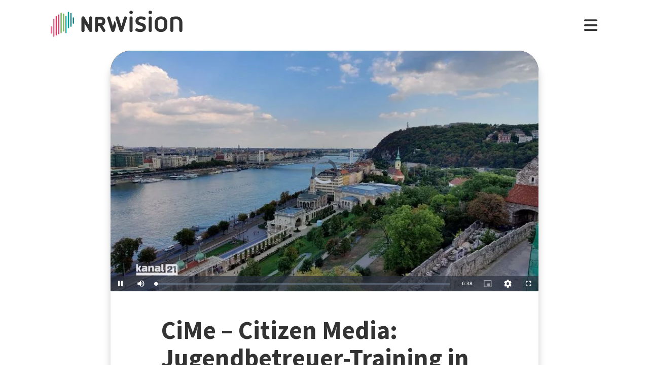

--- FILE ---
content_type: text/html; charset=utf-8
request_url: https://www.nrwision.de/mediathek/cime-citizen-media-jugendbetreuer-training-in-budapest-2022-230920/
body_size: 19230
content:
<!DOCTYPE html>
<html lang="de">
	<head>
		<meta charset="utf-8">
		<!--
	This website is powered by TYPO3 - inspiring people to share!
	TYPO3 is a free open source Content Management Framework initially created by Kasper Skaarhoj and licensed under GNU/GPL.
	TYPO3 is copyright 1998-2026 of Kasper Skaarhoj. Extensions are copyright of their respective owners.
	Information and contribution at https://typo3.org/
-->
		<link rel="shortcut icon" href="//fileadmin/template/assets/icons/favicon.ico" type="image/vnd.microsoft.icon">
		<title>Jugendbetreuer-Training in Budapest 2022 | CiMe – Citizen Media | Kanal 21 | NRWision</title>
		<meta name="description" content="&quot;CiMe - Citizen Media&quot; ist ein Bildungsprojekt von &quot;Kanal 21&quot; aus Bielefeld in Kooperation mit internationalen Partnern in Europa. Gemeinsam möchten sie die Medienkompetenz junger Menschen fördern. Zu den Partnerorganisationen gehören der &quot;Arbeitskreis Ostviertel e.V.&quot; vom Bennohaus Münster, die &quot;CiudadEscuela Muchachos&quot; aus Spanien, das &quot;TEAM 4 Excellence&quot; aus Rumänien und das &quot;Institute for Cultural Relations Policy&quot; (ICRP) aus Ungarn. Bei einem gemeinsamen Treffen im August 2022 haben die Teilnehmenden ihre erstellten Unterrichtsmaterialien in einem Probe-Workshop getestet und weiterentwickelt. Das ICRP in Budapest war Gastgeber beim &quot;Jugendbetreuer-Training&quot;. Im Beitrag stellen sich die Vertreter*innen der Organisationen aus vier Nationen vor und erklären, warum sie Teil des Projektes sein wollten. Die Interviews sind in englischer Sprache mit deutschen Untertiteln.">
		<meta name="keywords" content=",Bürger,Medien,Medienkompetenz,Lernen,Lehren,Workshop,Europa,Gemeinschaft,Jugend,">
		<meta name="viewport" content="width=device-width, initial-scale=1.0, user-scalable=yes,maximum-scale=5">
		<meta property="og:url" content="https://www.nrwision.de/mediathek/cime-citizen-media-jugendbetreuer-training-in-budapest-2022-230920/">
		<meta property="og:image" content="https://www.nrwision.de/index.php?eID=dumpFile&amp;t=f&amp;f=170072&amp;token=0bf49c162ce77494a6249be03167cf5546f6253b">
		<meta property="og:image:width" content="800">
		<meta property="og:image:height" content="450">
		<meta property="og:title" content="CiMe – Citizen Media: Jugendbetreuer-Training in Budapest 2022">
		<meta property="og:description" content="&quot;CiMe - Citizen Media&quot; ist ein Bildungsprojekt von &quot;Kanal 21&quot; aus Bielefeld in Kooperation mit internationalen Partnern in Europa. Gemeinsam möchten sie die Medienkompetenz junger Menschen fördern. Zu den Partnerorganisationen gehören der &quot;Arbeitskreis Ostviertel e.V.&quot; vom Bennohaus Münster, die &quot;CiudadEscuela Muchachos&quot; aus Spanien, das &quot;TEAM 4 Excellence&quot; aus Rumänien und das &quot;Institute for Cultural Relations Policy&quot; (ICRP) aus Ungarn. Bei einem gemeinsamen Treffen im August 2022 haben die Teilnehmenden ihre erstellten Unterrichtsmaterialien in einem Probe-Workshop getestet und weiterentwickelt. Das ICRP in Budapest war Gastgeber beim &quot;Jugendbetreuer-Training&quot;. Im Beitrag stellen sich die Vertreter*innen der Organisationen aus vier Nationen vor und erklären, warum sie Teil des Projektes sein wollten. Die Interviews sind in englischer Sprache mit deutschen Untertiteln.">
		<meta property="og:type" content="website">
		<meta name="twitter:card" content="summary_large_image">
		<meta name="twitter:title" content="CiMe – Citizen Media: Jugendbetreuer-Training in Budapest 2022">
		<meta name="twitter:description" content="&quot;CiMe - Citizen Media&quot; ist ein Bildungsprojekt von &quot;Kanal 21&quot; aus Bielefeld in Kooperation mit internationalen Partnern in Europa. Gemeinsam möchten sie die Medienkompetenz junger Menschen fördern. Zu den Partnerorganisationen gehören der &quot;Arbeitskreis Ostviertel e.V.&quot; vom Bennohaus Münster, die &quot;CiudadEscuela Muchachos&quot; aus Spanien, das &quot;TEAM 4 Excellence&quot; aus Rumänien und das &quot;Institute for Cultural Relations Policy&quot; (ICRP) aus Ungarn. Bei einem gemeinsamen Treffen im August 2022 haben die Teilnehmenden ihre erstellten Unterrichtsmaterialien in einem Probe-Workshop getestet und weiterentwickelt. Das ICRP in Budapest war Gastgeber beim &quot;Jugendbetreuer-Training&quot;. Im Beitrag stellen sich die Vertreter*innen der Organisationen aus vier Nationen vor und erklären, warum sie Teil des Projektes sein wollten. Die Interviews sind in englischer Sprache mit deutschen Untertiteln.">
		<meta name="twitter:image" content="assets/proxsys/content-7/015937228a4c6dda018ab31fe45003d0/thumb_cime_a_39_2023.mp4.png">
		<meta name="twitter:image:alt" content="Vorschaubild für CiMe – Citizen Media: Jugendbetreuer-Training in Budapest 2022 (Bild: nrwision)">
		<meta name="dc.date.issued" content="20.09.2023">
		<meta name="format-detection" content="telephone=no">
		<link rel="stylesheet" type="text/css" href="/typo3temp/assets/compressed/merged-996b2857b3a485a53cec6ddfb5d9d876-12d98020216f0b32443f325dbac6453a.css.gzip?1767688797" media="all">
		<link fetchpriority="heigh" as="image" type="image/jpeg" rel="preload" href="/fileadmin/_processed_/8/8/csm_thumb_cime_a_39_2023.mp4_90c9851750.jpg">
		<title>Ansehen&nbsp;&#124;&nbsp;NRWision</title>
		<script type="text/javascript">
                var _mtm = _mtm || [];
                _mtm.push({'mtm.startTime': (new Date().getTime()), 'event': 'mtm.Start'});
                var d=document, g=d.createElement('script'), s=d.getElementsByTagName('script')[0];
                g.type='text/javascript'; g.async=true; g.defer=true; g.src='https://matomo.nrwision.de/js/container_ToOP5Lep.js'; s.parentNode.insertBefore(g,s);
            </script>
		<link rel="apple-touch-icon" sizes="180x180" href="/fileadmin/template/assets/icons/apple-touch-icon.png">
		<link rel="icon" type="image/png" href="/fileadmin/template/assets/icons/favicon-32x32.png" sizes="32x32">
		<link rel="icon" type="image/png" href="/fileadmin/template/assets/icons/favicon-16x16.png" sizes="16x16">
		<link rel="manifest" href="/fileadmin/template/assets/icons/manifest.json">
		<link rel="mask-icon" href="/fileadmin/template/assets/icons/safari-pinned-tab.svg" color="#5bbad5">
		<link rel="shortcut icon" href="/fileadmin/template/assets/icons/favicon.ico">
		<meta name="msapplication-config" content="/fileadmin/template/assets/icons/browserconfig.xml">
		<meta name="theme-color" content="#ffffff">
		<link rel="preconnect" href="https://matomo.nrwision.de">
		<link rel="canonical" href="https://www.nrwision.de/mediathek/cime-citizen-media-jugendbetreuer-training-in-budapest-2022-230920/">
		<link rel="stylesheet" href="/typo3temp/assets/vhs-assets-video-js-css.css?1769442161">
		<link rel="stylesheet" href="/typo3temp/assets/vhs-assets-resolution-switcher-css.css?1769440070">
		<link rel="stylesheet" href="/typo3temp/assets/vhs-assets-waveform-css.css?1769440070">
		<link rel="stylesheet" href="/typo3temp/assets/vhs-assets-thumbnails-css.css?1769440070">
		<link rel="stylesheet" href="/typo3temp/assets/vhs-assets-media-style-inline.css?1769440070">
		<link rel="stylesheet" href="/typo3temp/assets/vhs-assets-feedback-css.css?1769440070">
		<link rel="stylesheet" href="/typo3temp/assets/vhs-assets-survey-css.css?1769440070">
		<script type="text/javascript" src="/typo3temp/assets/vhs-assets-theme-init.js?1769442161"></script>
	</head>
	<body class="layout-">
		<div class="section--status"> </div>
		<div class="container">
			<header class="header">
				<div class="header__logo"> <a href="/"> <?xml version="1.0" encoding="UTF-8" standalone="no"?>
						 <!DOCTYPE svg PUBLIC "-//W3C//DTD SVG 1.1//EN" "http://www.w3.org/Graphics/SVG/1.1/DTD/svg11.dtd"> <svg width="100%" height="100%" viewBox="0 0 684 139" version="1.1" xmlns="http://www.w3.org/2000/svg" xmlns:xlink="http://www.w3.org/1999/xlink" xml:space="preserve" xmlns:serif="http://www.serif.com/" style="fill-rule:evenodd;clip-rule:evenodd;stroke-linejoin:round;stroke-miterlimit:2;"> <g transform="matrix(1,0,0,1,-65.8,-82.1)">
								<path d="M273.5,112.8C269.2,112.7 265.7,116.1 265.7,120.4L265.7,160.7L240.9,116.9C239.4,114.3 236.7,112.7 233.7,112.7C229.2,112.8 225.5,116.4 225.4,121L225.4,187.2C225.5,191.5 229,194.9 233.2,194.8C237.4,194.8 240.8,191.4 240.8,187.2L240.8,146.8L265.8,190.5C267.3,193.1 270,194.7 272.9,194.7C277.4,194.6 281.1,191 281.2,186.4L281.2,120.2C281.2,116.2 277.7,112.8 273.5,112.8Z" style="fill:currentColor;fill-rule:nonzero;"/>
									<path d="M273.5,112.8C269.2,112.7 265.7,116.1 265.7,120.4L265.7,160.7L240.9,116.9C239.4,114.3 236.7,112.7 233.7,112.7C229.2,112.8 225.5,116.4 225.4,121L225.4,187.2C225.5,191.5 229,194.9 233.2,194.8C237.4,194.8 240.8,191.4 240.8,187.2L240.8,146.8L265.8,190.5C267.3,193.1 270,194.7 272.9,194.7C277.4,194.6 281.1,191 281.2,186.4L281.2,120.2C281.2,116.2 277.7,112.8 273.5,112.8Z" style="fill:currentColor;fill-rule:nonzero;"/>
										<path d="M333.9,138.2C333.9,144.2 331,147.1 325.1,147.1L311.4,147.1L311.4,128.8L325.2,128.8C330.7,128.7 333.9,132.3 333.9,138.2ZM348.5,183.4L334.7,160.3C337.6,159.3 340.3,157.6 342.5,155.5C346.9,151.2 349.3,145.2 349.3,138.2C349.3,131.2 346.9,125 342.4,120.6C338,116.2 333.9,114 325.1,114C316.3,113.9 304.9,114 304.9,114C300,114 295.9,118 295.9,122.9L295.9,187.4C295.9,191.6 299.4,195 303.6,195C307.8,195 311.2,191.6 311.3,187.4L311.3,162L317.9,162L335.4,191.2C336.7,193.5 339.2,194.9 341.9,194.9C346,194.8 349.4,191.5 349.5,187.4C349.6,186 349.3,184.6 348.5,183.4" style="fill:currentColor;fill-rule:nonzero;"/>
											<path d="M474.8,120.7C474.8,116.2 478.4,112.6 482.9,112.6C487.3,112.6 490.9,116.1 490.9,120.5L490.9,186.8C491,191.2 487.5,194.8 483.1,194.9L482.9,194.9C478.4,194.9 474.8,191.3 474.8,186.8L474.8,120.7Z" style="fill:currentColor;fill-rule:nonzero;"/>
												<path d="M520.5,157.6C512.1,154.5 505.5,147.9 505.5,136.2C505.5,122.5 516.9,112.6 532.5,112.6C543.1,112.6 548.6,114.2 553.7,116.5C556.8,117.6 558.8,120.6 558.9,123.8C558.9,127.9 555.5,131.3 551.4,131.3C550.1,131.3 548.8,131 547.7,130.5C543.8,128.6 537.4,127.4 532.2,127.4C525.8,127.4 521.6,130.5 521.6,135.8C521.6,139.9 524.7,142.4 528,143.5L543.3,148.5C553.6,151.9 559.9,159 559.9,170.4C559.9,184.1 548.8,194.9 532.1,194.9C522.9,194.9 515.4,193.2 509.6,190.5C505.6,188.8 503.8,184.3 505.4,180.3C506.6,177.4 509.4,175.5 512.6,175.5C513.8,175.6 515,175.9 516.2,176.4C520.4,178.6 525.6,180 532.4,180C539.9,180 543.8,177.2 543.8,171.9C543.8,166.1 539.1,164.2 533.3,162.2L520.5,157.6Z" style="fill:currentColor;fill-rule:nonzero;"/>
													<path d="M574.2,120.7C574.2,116.2 577.8,112.6 582.3,112.6C586.7,112.6 590.3,116.1 590.3,120.5L590.3,186.8C590.4,191.2 586.9,194.8 582.5,194.9L582.3,194.9C577.8,194.9 574.2,191.3 574.2,186.8L574.2,120.7Z" style="fill:currentColor;fill-rule:nonzero;"/>
														<path d="M655,144.1C655,134.3 648.6,127.4 638.3,127.4C627.7,127.4 621.6,133.5 621.6,144.1L621.6,163.4C621.6,173.9 627.7,180 638.3,180C648.9,180 655,173.9 655,163.4L655,144.1ZM671.1,162.1C671.1,171.6 668,179.9 662,185.8C656.1,191.7 647.8,194.9 638.3,194.9C628.8,194.9 620.5,191.8 614.6,185.8C608.7,179.9 605.5,171.6 605.5,162.1L605.5,145.4C605.5,135.9 608.6,127.6 614.6,121.7C620.5,115.8 628.8,112.6 638.3,112.6C647.8,112.6 656.1,115.7 662,121.7C667.9,127.6 671.1,135.9 671.1,145.4L671.1,162.1Z" style="fill:currentColor;fill-rule:nonzero;"/>
															<path d="M732.9,142.6C732.9,133.1 727.3,127.4 717.6,127.4C712.5,127.4 707.4,128.1 702.4,129.4L702.4,186.7C702.4,191.1 698.8,194.7 694.4,194.7C690,194.7 686.4,191.1 686.4,186.7L686.4,126.1C686.4,121.8 689.1,117.9 693.3,116.6C701.1,113.9 709.4,112.5 717.7,112.5C726.9,112.5 734.7,115.5 740.3,121.2C745.9,126.8 749,134.6 749,143.7L749,186.7C749,191.2 745.4,194.8 741,194.8L740.9,194.8C736.5,194.8 732.9,191.3 732.9,186.9L732.9,142.6Z" style="fill:currentColor;fill-rule:nonzero;"/>
																<path d="M461.8,120.7C461.8,116.3 458.3,112.6 453.8,112.6C450.4,112.6 446.9,114.8 446,118.2L432.8,163.4L418.2,118.2C417.4,115.1 414.4,113 411.3,112.7C411,112.7 410.7,112.6 410.4,112.6C409.9,112.6 409.3,112.7 408.8,112.8L408.6,112.8C407.7,113 406.8,113.3 406,113.8C405.2,114.2 404.6,114.9 404.2,115.6C403.1,117 402.4,118.8 402.4,120.7C402.4,121.5 402.5,122.3 402.7,123L422.7,185.8L423.4,188.3C424.5,192.4 428.3,195 432.3,194.8L433,194.8C433.1,194.8 433.3,194.8 433.4,194.7C433.5,194.7 433.6,194.7 433.7,194.6C433.9,194.6 434.2,194.5 434.4,194.4C437.3,193.6 439.8,191.3 440.7,188.2L440.7,188.1L461.4,122.9C461.8,122.3 461.9,121.5 461.8,120.7Z" style="fill:currentColor;fill-rule:nonzero;"/>
																	<path d="M388.5,165.7L374.6,118.2C373.7,114.8 370.2,112.6 366.8,112.6C362.4,112.6 358.8,116.3 358.8,120.7C358.8,121.5 358.9,122.3 359.1,123L379.9,188.4C381.4,193.2 386.5,195.9 391.3,194.4C394.3,193.5 396.6,191.1 397.4,188.1L404.9,162.3C405.5,160.2 405.5,158 404.9,155.9L399.7,138C399.2,136.3 396.7,136.3 396.2,138L388.5,165.7Z" style="fill:currentColor;fill-rule:nonzero;"/> </g> <g transform="matrix(1,0,0,1,-65.8,-82.1)">
																		<path d="M483,100.3C478,100.3 473.9,96.2 473.9,91.2C473.9,86.2 478,82.1 483,82.1C488,82.1 492,86.1 492.1,91.1C492.1,96.3 488,100.3 483,100.3Z" style="fill:currentColor;fill-rule:nonzero;"/> </g> <g transform="matrix(1,0,0,1,-65.8,-82.1)">
																			<path d="M582.4,100.3C577.4,100.3 573.3,96.2 573.3,91.2C573.3,86.2 577.4,82.1 582.4,82.1C587.4,82.1 591.4,86.1 591.5,91.1C591.4,96.3 587.4,100.3 582.4,100.3Z" style="fill:currentColor;fill-rule:nonzero;"/> </g> <g transform="matrix(1,0,0,1,-65.8,-82.1)"> <g>
																					<path d="M68.9,203.3C67.2,203.3 65.8,201.9 65.8,200.2L65.8,168.3C65.8,166.6 67.2,165.2 68.9,165.2C70.6,165.2 72,166.6 72,168.3L72,200.2C72,201.9 70.6,203.3 68.9,203.3Z" style="fill:rgb(235,101,135);fill-rule:nonzero;"/> </g> <g>
																						<path d="M68.9,203.3C67.2,203.3 65.8,201.9 65.8,200.2L65.8,168.3C65.8,166.6 67.2,165.2 68.9,165.2C70.6,165.2 72,166.6 72,168.3L72,200.2C72,201.9 70.6,203.3 68.9,203.3Z" style="fill:rgb(235,101,135);fill-rule:nonzero;"/> </g> <g>
																							<path d="M81.6,124.7C79.9,124.7 78.5,126.1 78.5,127.8L78.5,217.5C78.5,219.2 79.9,220.6 81.6,220.6C83.3,220.6 84.7,219.2 84.7,217.5L84.7,127.9C84.7,126.1 83.3,124.7 81.6,124.7Z" style="fill:rgb(235,101,135);fill-rule:nonzero;"/> </g> <g>
																								<path d="M94.3,110.9C92.6,110.9 91.2,112.3 91.2,114L91.2,210.2C91.2,211.9 92.6,213.3 94.3,213.3C96,213.3 97.4,211.9 97.4,210.2L97.4,114C97.4,112.3 96,110.9 94.3,110.9Z" style="fill:rgb(230,50,100);fill-rule:nonzero;"/> </g> <g>
																									<path d="M107,102.3C105.3,102.3 103.9,103.7 103.9,105.4L103.9,203.7C103.9,205.4 105.3,206.8 107,206.8C108.7,206.8 110.1,205.4 110.1,203.7L110.1,105.5C110.1,103.7 108.7,102.3 107,102.3Z" style="fill:rgb(230,50,100);fill-rule:nonzero;"/> </g> <g>
																										<path d="M119.7,93.1C118,93.1 116.6,94.5 116.6,96.2L116.6,198.3C116.6,200 118,201.4 119.7,201.4C121.4,201.4 122.8,200 122.8,198.3L122.8,96.3C122.8,94.5 121.4,93.1 119.7,93.1Z" style="fill:rgb(115,185,90);fill-rule:nonzero;"/> </g> <g>
																											<path d="M132.4,97.6C130.7,97.6 129.3,99 129.3,100.7L129.3,189.4C129.3,191.1 130.7,192.5 132.4,192.5C134.1,192.5 135.5,191.1 135.5,189.4L135.5,100.8C135.5,99 134.1,97.6 132.4,97.6Z" style="fill:rgb(115,185,90);fill-rule:nonzero;"/> </g> <g>
																												<path d="M145.1,110.9C143.4,110.9 142,112.3 142,114L142,198.3C142,200 143.4,201.4 145.1,201.4C146.8,201.4 148.2,200 148.2,198.3L148.2,114C148.2,112.3 146.8,110.9 145.1,110.9Z" style="fill:rgb(0,160,150);fill-rule:nonzero;"/> </g> <g>
																													<path d="M157.8,175.3C156.1,175.3 154.7,173.9 154.7,172.2L154.7,91.6C154.7,89.9 156.1,88.5 157.8,88.5C159.5,88.5 160.9,89.9 160.9,91.6L160.9,172.2C161,173.9 159.5,175.3 157.8,175.3Z" style="fill:rgb(0,160,150);fill-rule:nonzero;"/> </g> <g>
																														<path d="M170.5,167.1C168.8,167.1 167.4,165.7 167.4,164L167.4,97.2C167.4,95.5 168.8,94.1 170.5,94.1C172.2,94.1 173.6,95.5 173.6,97.2L173.6,164C173.7,165.7 172.3,167.1 170.5,167.1Z" style="fill:rgb(0,115,125);fill-rule:nonzero;"/> </g> <g>
																															<path d="M183.2,151.3C181.5,151.3 180.1,149.9 180.1,148.2L180.1,120.7C180.1,119 181.5,117.6 183.2,117.6C184.9,117.6 186.3,119 186.3,120.7L186.3,148.2C186.4,149.9 185,151.3 183.2,151.3Z" style="fill:rgb(0,115,125);fill-rule:nonzero;"/> </g> </g> </svg> </a> </div>
																											<nav class="menu">
																												<ul class="menu__list">
																													<li class="menu__item">
																														<div class="menu__link">
																															<div class="search">
																																<div class="search__control">
																																	<form id="form-header__search" class="searchInput" action="https://www.nrwision.de/mediathek/suche"> <input type="submit" hidden> <input id="header__search" class="search__input" type="text" name="query" placeholder="Suchen" autocomplete="off" data-autocomplete> <span class="search__icon"> <i class="fa-solid fa-magnifying-glass"></i> </span> </form>
																																	 </div>
																																 </div>
																															 </div>
																														 </li>
																													<li class="menu__item menu__item--has-submenu"> <a class="menu__link" href="/mediathek/start" target="" title="Mediathek" > Mediathek </a>
																														<button type="button" class="menu__toggle" > <i class="fa-solid fa-chevron-down"></i> </button>
																														<div class="menu__submenu">
																															<div class="menu__teaser">
																																<h4 class="menu__teaser-header"> Mediathek </h4>
																																<div class="menu__teaser-image"> <img alt="Page/" src="/fileadmin/_processed_/e/7/csm_mediathek_teaser2_1d392c1c31.jpg" width="540" height="361"> </div>
																																<div class="menu__teaser-text"> Video- und Audio-Beiträge aus dem Programm von NRWision rund um die Uhr online in der Mediathek abrufen </div>
																																 </div>
																															<ul class="menu__sublist">
																																<li class="menu__subitem"> <a class="menu__sublink" href="/mediathek/tipps" target="" title="Tipps der Woche" > Tipps der Woche </a> </li>
																																<li class="menu__subitem"> <a class="menu__sublink" href="/mediathek/charts" target="" title="Mediathek-Charts" > Mediathek-Charts </a> </li>
																																<li class="menu__subitem"> <a class="menu__sublink" href="/mediathek/neu" target="" title="NEU in der Mediathek" > NEU in der Mediathek </a> </li>
																																<li class="menu__subitem"> <a class="menu__sublink" href="/mediathek/sendungen" target="" title="Sendungen von A bis Z" > Sendungen von A bis Z </a> </li>
																																<li class="menu__subitem"> <a class="menu__sublink" href="/mediathek/macher" target="" title="Macher*innen von A bis Z" > Macher*innen von A bis Z </a> </li>
																																<li class="menu__subitem"> <a class="menu__sublink" href="/mediathek/orte" target="" title="Orte von A bis Z" > Orte von A bis Z </a> </li>
																																<li class="menu__subitem"> <a class="menu__sublink" href="/mediathek/themen" target="" title="Themen von A bis Z" > Themen von A bis Z </a> </li>
																																<li class="menu__subitem"> <a class="menu__sublink" href="/mediathek/typ" target="" title="Sendungen nach Genre" > Sendungen nach Genre </a> </li>
																																<li class="menu__subitem"> <a class="menu__sublink" href="/mediathek/radiosender" target="" title="Radiosender in NRW" > Radiosender in NRW </a> </li>
																																<li class="menu__subitem"> <a class="menu__sublink" href="/mediathek/suche" target="" title="Mediathek-Suche" > Mediathek-Suche </a> </li>
																																<li class="menu__subitem"> <a class="menu__sublink" href="/mediathek/so-denkt-nrw" target="" title="Unser Meinungs-Mosaik" > Unser Meinungs-Mosaik </a> </li>
																																<li class="menu__subitem"> <a class="menu__sublink" href="/nrwohnzimmer-lebensgeschichten" target="" title="Dein NRWohnzimmer: Lebensgeschichten" > Dein NRWohnzimmer: Lebensgeschichten </a> </li>
																																<li class="menu__subitem"> <a class="menu__sublink" href="/nrwision-you" target="" title="Dein NRWohnzimmer: NRWision You" > Dein NRWohnzimmer: NRWision You </a> </li>
																																 </ul>
																															 </div>
																														 </li>
																													<li class="menu__item menu__item--has-submenu"> <a class="menu__link" href="/tv" target="" title="TV-Programm" > TV-Programm </a>
																														<button type="button" class="menu__toggle" > <i class="fa-solid fa-chevron-down"></i> </button>
																														<div class="menu__submenu">
																															<div class="menu__teaser">
																																<h4 class="menu__teaser-header"> TV-Programm </h4>
																																<div class="menu__teaser-image"> <img alt="Page/" src="/fileadmin/_processed_/e/a/csm_tvprogramm_teaser_efc0724932.jpg" width="540" height="304"> </div>
																																<div class="menu__teaser-text"> Unser Fernsehprogramm mit Online-TV, Programm-Infos, Sendezeiten und Mediathek-Links auf einen Blick </div>
																																 </div>
																															<ul class="menu__sublist">
																																<li class="menu__subitem"> <a class="menu__sublink" href="/tv/programmschema" target="" title="Programmschema" > Programmschema </a> </li>
																																<li class="menu__subitem"> <a class="menu__sublink" href="/tv/osterprogramm" target="" title="Osterprogramm" > Osterprogramm </a> </li>
																																<li class="menu__subitem"> <a class="menu__sublink" href="/tv/sommerprogramm" target="" title="Sommerprogramm" > Sommerprogramm </a> </li>
																																<li class="menu__subitem"> <a class="menu__sublink" href="/tv/herbstprogramm" target="" title="Herbstprogramm" > Herbstprogramm </a> </li>
																																<li class="menu__subitem"> <a class="menu__sublink" href="/tv/winterprogramm" target="" title="Winterprogramm" > Winterprogramm </a> </li>
																																 </ul>
																															 </div>
																														 </li>
																													<li class="menu__item menu__item--has-submenu"> <a class="menu__link" href="/mitmachen" target="" title="mitmachen" > mitmachen </a>
																														<button type="button" class="menu__toggle" > <i class="fa-solid fa-chevron-down"></i> </button>
																														<div class="menu__submenu">
																															<div class="menu__teaser">
																																<h4 class="menu__teaser-header"> mitmachen </h4>
																																<div class="menu__teaser-image"> <img alt="Page/" src="/fileadmin/_processed_/b/5/csm_mitmachen_teaser_cb95178447.jpg" width="540" height="304"> </div>
																																<div class="menu__teaser-text"> Zeig deine selbst produzierten Video- und Audio-Beiträge bei NRWision. Hier gibt&#039;s alle Infos zum Mitmachen ... </div>
																																 </div>
																															<ul class="menu__sublist">
																																<li class="menu__subitem"> <a class="menu__sublink" href="/mitmachen/anleitung" target="" title="Anleitung" > Anleitung </a> </li>
																																<li class="menu__subitem"> <a class="menu__sublink" href="/mitmachen/registrieren" target="" title="Registrieren" > Registrieren </a> </li>
																																<li class="menu__subitem"> <a class="menu__sublink" href="/mitmachen/upload" target="" title="Upload-Tool" > Upload-Tool </a> </li>
																																<li class="menu__subitem"> <a class="menu__sublink" href="/mitmachen/aktionen" target="" title="Aktionen" > Aktionen </a> </li>
																																<li class="menu__subitem"> <a class="menu__sublink" href="/mitmachen/wissen" target="" title="Wissen für Macher*innen" > Wissen für Macher*innen </a> </li>
																																<li class="menu__subitem"> <a class="menu__sublink" href="/mitmachen/medienbox-nrw" target="" title="Medienbox NRW" > Medienbox NRW </a> </li>
																																<li class="menu__subitem"> <a class="menu__sublink" href="/mitmachen/nutzungsregelung" target="" title="Nutzungsregelung" > Nutzungsregelung </a> </li>
																																 </ul>
																															 </div>
																														 </li>
																													<li class="menu__item menu__item--has-submenu"> <a class="menu__link" href="/info" target="" title="mehr erfahren" > mehr erfahren </a>
																														<button type="button" class="menu__toggle" > <i class="fa-solid fa-chevron-down"></i> </button>
																														<div class="menu__submenu">
																															<div class="menu__teaser">
																																<h4 class="menu__teaser-header"> mehr erfahren </h4>
																																<div class="menu__teaser-image"> <img alt="Page/" src="/fileadmin/_processed_/2/9/csm_herzlichwillkommen_teaser_45099ef501.jpg" width="540" height="304"> </div>
																																<div class="menu__teaser-text"> Wir zeigen, was Nordrhein-Westfalen bewegt - hier in unserer Mediathek und im landesweiten TV-Lernsender! </div>
																																 </div>
																															<ul class="menu__sublist">
																																<li class="menu__subitem"> <a class="menu__sublink" href="/info/allgemein" target="" title="Was ist NRWision?" > Was ist NRWision? </a> </li>
																																<li class="menu__subitem"> <a class="menu__sublink" href="/info/empfang" target="" title="Empfang im TV" > Empfang im TV </a> </li>
																																<li class="menu__subitem"> <a class="menu__sublink" href="/info/redaktion" target="" title="Redaktion" > Redaktion </a> </li>
																																<li class="menu__subitem"> <a class="menu__sublink" href="/info/team" target="" title="Team" > Team </a> </li>
																																<li class="menu__subitem"> <a class="menu__sublink" href="/info/jobs" target="" title="Jobs" > Jobs </a> </li>
																																<li class="menu__subitem"> <a class="menu__sublink" href="/info/newsletter" target="" title="Newsletter" > Newsletter </a> </li>
																																<li class="menu__subitem"> <a class="menu__sublink" href="/info/downloads" target="" title="Downloads" > Downloads </a> </li>
																																<li class="menu__subitem"> <a class="menu__sublink" href="/info/presse" target="" title="Presse" > Presse </a> </li>
																																<li class="menu__subitem"> <a class="menu__sublink" href="/info/social-media" target="" title="Social Media" > Social Media </a> </li>
																																<li class="menu__subitem"> <a class="menu__sublink" href="/info/kontakt" target="" title="Kontakt" > Kontakt </a> </li>
																																 </ul>
																															 </div>
																														 </li>
																													 </ul>
																												 </nav>
																											<div class="menu__open"> <i class="fas fa-bars"></i> </div>
																											<div class="menu__close"> <i class="fas fa-times"></i> </div>
																											<div class="search">
																												<div class="search__control">
																													<form id="form-menu__search" class="searchInput" action="https://www.nrwision.de/mediathek/suche"> <input type="submit" hidden> <input id="menu__search" class="search__input" type="text" name="query" placeholder="Suchen" autocomplete="off" data-autocomplete> <span class="search__icon"> <i class="fa-solid fa-magnifying-glass"></i> </span> </form>
																													 </div>
																												 </div>
																											<div class="theme-toggle-wrapper">
																												<button id="theme-toggle" class="button theme-toggle"> <i class="fa-regular fa-sun theme-toggle-light"></i> <i class="fa-regular fa-moon theme-toggle-dark"></i> </button>
																												 </div>
																											 </header>
																										 <main class="main">
																											<section class="section section--media">
																												<div class="card-container">
																													<script type="application/ld+json">
                    {"@context":"http:\/\/schema.org","@type":"VideoObject","image":{"@type":"ImageObject","url":"\/assets\/proxsys\/content-7\/015937228a4c6dda018ab31fe45003d0\/thumb_cime_a_39_2023.mp4.png","height":450,"width":800},"name":"CiMe \u2013 Citizen Media: Jugendbetreuer-Training in Budapest 2022","headline":"CiMe \u2013 Citizen Media: Jugendbetreuer-Training in Budapest 2022","publisher":{"@type":"Organization","name":"NRWision","logo":{"type":"ImageObject","url":"https:\/\/www.nrwision.de\/typo3conf\/ext\/nrwision\/template\/assets\/img\/nrwision_logo_126x36.png","height":36,"width":126}},"description":"\u0022CiMe - Citizen Media\u0022 ist ein Bildungsprojekt von \u0022Kanal 21\u0022 aus Bielefeld in Kooperation mit internationalen Partnern in Europa. Gemeinsam m\u00f6chten sie die Medienkompetenz junger Menschen f\u00f6rdern. Zu den Partnerorganisationen geh\u00f6ren der \u0022Arbeitskreis Ostviertel e.V.\u0022 vom Bennohaus M\u00fcnster, die \u0022CiudadEscuela Muchachos\u0022 aus Spanien, das \u0022TEAM 4 Excellence\u0022 aus Rum\u00e4nien und das \u0022Institute for Cultural Relations Policy\u0022 (ICRP) aus Ungarn. Bei einem gemeinsamen Treffen im August 2022 haben die Teilnehmenden ihre erstellten Unterrichtsmaterialien in einem Probe-Workshop getestet und weiterentwickelt. Das ICRP in Budapest war Gastgeber beim \u0022Jugendbetreuer-Training\u0022. Im Beitrag stellen sich die Vertreter*innen der Organisationen aus vier Nationen vor und erkl\u00e4ren, warum sie Teil des Projektes sein wollten. Die Interviews sind in englischer Sprache mit deutschen Untertiteln.","author":{"type":"Person","name":"Kanal 21"},"datePublished":"2023-09-20T17:20:07.000+0200","dateModified":"2023-09-21T08:30:29.541+0200","thumbnailUrl":"\/assets\/proxsys\/content-7\/015937228a4c6dda018ab31fe45003d0\/thumb_cime_a_39_2023.mp4.png","uploadDate":"2023-09-20T17:20:07.000+0200","duration":"PT00H06M38S","contentUrl":"https:\/\/www.nrwision.de\/assets\/proxsys\/content-8\/015937228a4c6dda018ab3203f3e03d7\/v.1.0.cime_a_39_2023.mp4_720x404.mp4","embedUrl":"https:\/\/www.nrwision.de\/mediathek\/cime-citizen-media-jugendbetreuer-training-in-budapest-2022-230920\/","@id":"https:\/\/www.nrwision.de\/mediathek\/cime-citizen-media-jugendbetreuer-training-in-budapest-2022-230920\/","url":"https:\/\/www.nrwision.de\/mediathek\/cime-citizen-media-jugendbetreuer-training-in-budapest-2022-230920\/"}
</script>
																													<div id="assetPlayer" data-resize data-events="resize">
																														<div class="flex-video widescreen"> <video id="player015937228a4c6dda018ab31fe45003d0" class="video video-js vjs-fluid vjs-default-skin vjs-big-play-centered" controls poster="/fileadmin/_processed_/8/8/csm_thumb_cime_a_39_2023.mp4_90c9851750.jpg" data-setup='{}' autoplay=\"\" playsinline=\"playsinline\" webkit-playsinline=\"playsinline\" preload=\"auto\" data-matomo-title="CiMe – Citizen Media: Jugendbetreuer-Training in Budapest 2022" data-matomo-resource="https://fms.nrwision.de/vod/cime_a_39_2023.mp4" data-action='/count/video/015937228a4c6dda018ab31fe45003d0.json?no_cache=1&amp;cHash=598eee16c628eee5a3163470fda194b4' > <source src="https://fms.nrwision.de/vod/_definst_/amlst:[base64]/playlist.m3u8" type='application/x-mpegURL' label='auto' res='9999' > <source src="https://fms.nrwision.de/vod/_definst_/mp4:content-7/015937228a4c6dda018ab325fc4a03f4/v.1.0.cime_a_39_2023.mp4_1920x1080.mp4/playlist.m3u8" type='application/x-mpegURL' label='1080p' res='1080' > <source src="https://fms.nrwision.de/vod/_definst_/mp4:content-7/015937228a4c6dda018ab325a46b03f3/v.1.0.cime_a_39_2023.mp4_1280x720.mp4/playlist.m3u8" type='application/x-mpegURL' label='720p' res='720' > <source src="https://fms.nrwision.de/vod/_definst_/mp4:content-8/015937228a4c6dda018ab3203f3e03d7/v.1.0.cime_a_39_2023.mp4_720x404.mp4/playlist.m3u8" type='application/x-mpegURL' label='SD' res='404' > <source src="https://fms.nrwision.de/vod/_definst_/mp4:content-7/015937228a4c6dda018ab3263d1b03f5/v.1.0.cime_a_39_2023.mp4_480x270.mp4/playlist.m3u8" type='application/x-mpegURL' label='mobil' res='270' >
																																<track kind="metadata" src="/index.json?tx_nrwision_ajax%5Baction%5D=getVttThumbnailFile&amp;tx_nrwision_ajax%5Bcontroller%5D=ProxsysApi&amp;tx_nrwision_ajax%5Blength%5D=398.4&amp;tx_nrwision_ajax%5BspriteFile%5D=content-7%2F015937228a4c6dda018ab320f99b03dd%2Fv.1.0.cime_a_39_2023.mp4_320x5_sprite.jpg&amp;cHash=01df0b1b67f3559f7cf857be51aebdd4" >
																																	<p class="vjs-no-js"> Um dieses Video sehen zu können, müssen Sie JavaScript aktivieren oder auf einenBrowser wechseln, der <a href="http://videojs.com/html5-video-support/" target="_blank">HTML5 Video unterstützt</a>. </p>
																																	 </video>
																																<button class="overlay__close"> <i class="fa-solid fa-xmark"></i> </button>
																																 </div>
																															 </div>
																														<div class="card__content">
																															<h1 class="card__title"> CiMe – Citizen Media: Jugendbetreuer-Training in Budapest 2022 </h1>
																															<p class="card__subtitle"> Medienmagazin von Kanal 21 aus Bielefeld </p>
																															<div class="card__metadata"> Video | Reportage | Kanal 21 | <a href="/mediathek/orte/bielefeld">Bielefeld</a> | 20.09.2023 | Erstausstrahlung bei NRWision am 26.09.2023 | <a href="#section--form">0 Kommentare</a> </div>
																															<div class="card__description">
																																<p>"CiMe - Citizen Media" ist ein Bildungsprojekt von "Kanal 21" aus Bielefeld in Kooperation mit internationalen Partnern in <a href="/mediathek/themen/europa">Europa</a>. Gemeinsam möchten sie die Medienkompetenz junger Menschen fördern. Zu den Partnerorganisationen gehören der "Arbeitskreis Ostviertel e.V." vom Bennohaus Münster, die "CiudadEscuela Muchachos" aus Spanien, das "TEAM 4 Excellence" aus Rumänien und das "Institute for Cultural Relations Policy" (ICRP) aus Ungarn. Bei einem gemeinsamen Treffen im August 2022 haben die Teilnehmenden ihre erstellten Unterrichtsmaterialien in einem Probe-Workshop getestet und weiterentwickelt. Das ICRP in Budapest war Gastgeber beim "Jugendbetreuer-Training". Im Beitrag stellen sich die Vertreter*innen der Organisationen aus vier Nationen vor und erklären, warum sie Teil des Projektes sein wollten. Die Interviews sind in englischer Sprache mit deutschen Untertiteln.</p>
																																 </div>
																															<div class="card__footer">
																																<div class="card__tags"> <a href="/mediathek/suche?01593722544e41190155baac4f330530=B%C3%BCrger&amp;cHash=9f0d114dfc82e8c4ec0a404ad36ebbc3"> Bürger </a> | <a href="/mediathek/suche?01593722544e41190155baac4f330530=Medien&amp;cHash=37c38ac3b8b4440d84616aedef359078"> Medien </a> | <a href="/mediathek/suche?01593722544e41190155baac4f330530=Medienkompetenz&amp;cHash=a9c26e4184e95b4d7cab266103621f89"> Medienkompetenz </a> | <a href="/mediathek/suche?01593722544e41190155baac4f330530=Lernen&amp;cHash=0d85c5b7692f48f3e63570ca9141c7f0"> Lernen </a> | <a href="/mediathek/suche?01593722544e41190155baac4f330530=Lehren&amp;cHash=ae18985dceb2b5bcffa72c1a0e73fdbd"> Lehren </a> | <a href="/mediathek/suche?01593722544e41190155baac4f330530=Workshop&amp;cHash=3772554dedcc5353e4f5d2f8eb7281fe"> Workshop </a> | <a href="/mediathek/suche?01593722544e41190155baac4f330530=Europa&amp;cHash=15468761260fb565a4ec9e6b23d36c64"> Europa </a> | <a href="/mediathek/suche?01593722544e41190155baac4f330530=Gemeinschaft&amp;cHash=b62318028c70cb9d6be84e5b50de64f9"> Gemeinschaft </a> | <a href="/mediathek/suche?01593722544e41190155baac4f330530=Jugend&amp;cHash=b6a2413b4e6287a9110086085bf4b593"> Jugend </a> </div>
																																<div class="card__buttons">
																																	<div class="card__share">
																																		<button id="shareToggle" class="button button--indigo"> <i class="fa-solid fa-share" aria-hidden="true" title="teilen"></i>&nbsp;Teilen </button>
																																		<div id="shareDialog" class="share__dialog">
																																			<div data-theme="white" data-orientation="horizontal" data-mail-url="mailto:" data-services="[&quot;whatsapp&quot;,&quot;facebook&quot;,&quot;twitter&quot;,&quot;mail&quot;]" data-lang="de" class="shariff"></div>
																																			<ul class="share__buttons">
																																				<li class="share__button"> <a href='#' class="overlay__open" data-overlay="embed"> <i class="fa-solid fa-code"></i><span class="share_text">einbetten</span> </a> </li>
																																				<li class="share__button share__button--qrcode"> <a href='#' class="overlay__open" data-overlay="qrcode"> <img src="[data-uri]" width="100px" height="100px" alt="QRCode" > <span class="share_text">QR-Code</span> </a> </li>
																																				 </ul>
																																			 </div>
																																		 </div>
																																	<button class="button button--indigo overlay__open" data-overlay="feedback"> Feedback </button>
																																	 </div>
																																 </div>
																															 </div>
																														 </div>
																													 </section>
																												<div data-overlay="feedback" class="overlay" >
																													<div class="overlay__card">
																														<div class="overlay__content">
																															<h3>Dein Feedback</h3>
																															<p> Wir freuen uns auf Deine Rückmeldung per Mail zu dieser Sendung. Was möchtest Du tun? </p>
																															<div class="button--block">
																																<button class="button"> <a href="mailto:redaktion@nrwision.de?subject=Nachricht%20an%20Macher%20und%20Macherinnen&body=Liebe%20NRWision-Redaktion,%0D%0A%0D%0Abitte%20leitet%20diese%20Nachricht%20an%20die%20Produzenten%20und%20Produzentinnen%20der%20folgenden%20Sendung%20weiter:%0D%0A%0D%0A%title%%0D%0A%url%%0D%0AMeine%20Nachricht%20an%20die%20Macher%20und%20Macherinnen:" onclick="mailFeedback(this)">Nachricht an die Macher und Macherinnen</a> </button>
																																<br>
																																<button class="button"> <a href="mailto:redaktion@nrwision.de?subject=Fehler im Text&body=Liebe%20NRWision-Redaktion,%0D%0A%0D%0Aich bin auf einen inhaltlichen Fehler im Begleittext zur folgenden Sendung aufmerksam geworden:%0D%0A%0D%0A%title%%0D%0A%url%%0D%0AFehlerbeschreibung / Korrekturvorschlag:" onclick="mailFeedback(this)">Fehler im Text melden</a> </button>
																																<br>
																																<button class="button"> <a href="mailto:online@nrwision.de?subject=Technisches Problem&body=Liebes NRWision-Team,%0D%0A%0D%0Abeim Abruf der folgenden Sendung in der Mediathek bin ich auf ein technisches Problem gestoßen:%0D%0A%0D%0A%title%%0D%0A%url%%0D%0AMein System:%0D%0A%useragent%%0D%0A%0D%0AFehlerbeschreibung:" onclick="mailFeedback(this)">Technisches Problem melden</a> </button>
																																 </div>
																															 </div>
																														<button data-overlay="feedback" class="overlay__close" > <i class="fa-solid fa-xmark"></i> </button>
																														 </div>
																													 </div>
																												<div data-overlay="embed" class="overlay" >
																													<div class="overlay__card">
																														<div class="overlay__content">
																															<h3 class="title title--h3">HTML-Code zum Einbetten in Deine Website</h3>
																															<div class="embed__code"> <code id="embedCode"> &lt;div style=&quot;position:relative;padding-top:0;&quot;&gt; &lt;iframe src=&quot;https://www.nrwision.de/mediathek/embed/cime-citizen-media-jugendbetreuer-training-in-budapest-2022-230920/&quot; scrolling=&quot;no&quot; frameborder=&quot;0&quot; allowfullscreen style=&quot;position:relative;top:0;left:0;width:560px;height:410px;&quot;&gt;&lt;/iframe&gt; &lt;/div&gt; </code> </div>
																															<div class="embed__options">
																																<div class="form form__control"> <label class="form__radio-label" for="embedSizeFixed" > <input type="radio" id="embedSizeFixed" name="size" class="form__radio-button" value="560px|410px|relative|0" checked > feste Größe </label> <label class="form__radio-label" for="embedSizeResponsive" > <input type="radio" id="embedSizeResponsive" name="size" class="form__radio-button" value="100%|100%|absolute|74.21875%" > flexible Größe </label> </div>
																																 </div>
																															<div class="embed_submit">
																																<button id="embedClipboard" class="button button--cerise" data-clipboard-target="#embedCode" > Code kopieren </button>
																																 </div>
																															 </div>
																														<button data-overlay="embed" class="overlay__close" > <i class="fa-solid fa-xmark"></i> </button>
																														 </div>
																													 </div>
																												<div data-overlay="qrcode" class="overlay">
																													<div class="overlay__card">
																														<div class="overlay__content"> <img src="[data-uri]" width="200px" height="200px" alt="QRCode"> </div>
																														 </div>
																													 </div>
																												<section id="section--form" class="section section--form" data-form-template>
																													<div class="card-container ">
																														<div class="section__header">
																															<h2>Verfasse deinen Kommentar</h2>
																															 </div>
																														<form data-abide="" novalidate="" name="newComment" class="form form--comment" id="comment-33" action="/index.json?tx_nrwision_ajax%5Baction%5D=create&amp;tx_nrwision_ajax%5Bcontroller%5D=Comment&amp;cHash=8b3d22c5c15c2ec7f491564e0ed76bd2" method="post">
																															<div> <input type="hidden" name="tx_nrwision_ajax[__referrer][@extension]" value=""> <input type="hidden" name="tx_nrwision_ajax[__referrer][@controller]" value="Standard"> <input type="hidden" name="tx_nrwision_ajax[__referrer][@action]" value="index"> <input type="hidden" name="tx_nrwision_ajax[__referrer][arguments]" value="YTowOnt93aa98620bf8e8cf9a6be6f65d545567ab288af3f"> <input type="hidden" name="tx_nrwision_ajax[__referrer][@request]" value="{&quot;@extension&quot;:null,&quot;@controller&quot;:&quot;Standard&quot;,&quot;@action&quot;:&quot;index&quot;}50f20c75ed97e7f002f4b805f03d5ee74a253b57"> <input type="hidden" name="tx_nrwision_ajax[__trustedProperties]" value="{&quot;newComment&quot;:{&quot;contentId&quot;:1,&quot;replyTo&quot;:1,&quot;vote&quot;:1,&quot;comment&quot;:1,&quot;username&quot;:1,&quot;email&quot;:1},&quot;pid&quot;:1,&quot;absenden&quot;:1}f483dcd20ccab7d206210458816379e3bdade9aa"> </div>
																															 <input type="hidden" name="tx_nrwision_ajax[newComment][contentId]" value="015937228a4c6dda018ab31fe45003d0"> <input type="hidden" name="tx_nrwision_ajax[pid]" value="5"> <input type="hidden" name="tx_nrwision_ajax[newComment][replyTo]" value="0"> <input type="hidden" name="tx_nrwision_ajax[newComment][vote]" value="0">
																															<div class="form__elements">
																																<div class="form__messages">
																																	<div data-abide-error class="alert callout" style="display: none;">
																																		<p><i class="fa-solid fa-triangle-exclamation"></i> Das Formular enthält noch Fehler.</p>
																																		 </div>
																																	<div class="status callout success hide"> Dein Kommentar wurde gespeichert und wird so schnell wie möglich von unserer Redaktion freigeschaltet. </div>
																																	<div class="status callout alert hide"> Dein Kommentar wurde nicht gespeichert </div>
																																	 </div>
																																<div class="form__group">
																																	<textarea required="required" rows="4" placeholder="Dein Kommentar" class="form__input" id="text" name="tx_nrwision_ajax[newComment][comment]"></textarea>
																																	 <i class="fn fn-nav-info" aria-hidden="true" title="Sprungmarken im Beitrag über [hh:mm:ss-Beschreibung]" style="margin-top: -2.1em; position: relative; float: left; right: -1rem; font-size: 120%;" > </i> <span class="form-error" data-form-error-for="text"> Nichts zu sagen? </span> </div>
																																<div class="form__group"> <input placeholder="Name" class="form__input" id="name" type="text" name="tx_nrwision_ajax[newComment][username]" required="required"> <span class="form-error" data-form-error-for="name"> Verrat uns Deinen Namen :-) </span> </div>
																																<div class="form__group"> <input pattern="email" placeholder="E-Mail-Adresse (wird nicht angezeigt)" class="form__input" id="email" type="text" name="tx_nrwision_ajax[newComment][email]" required="required"> <span class="form-error" data-form-error-for="email"> Ohne Deine E-Mail Adresse geht es nicht. Aber keine Sorge, die Adresse wird nicht veröffentlicht. </span> </div>
																																<div class="form__group">
																																	<button class="button button--cerise" type="submit" name="tx_nrwision_ajax[absenden]" value=""> Kommentar absenden </button>
																																	 </div>
																																 </div>
																															 </form>
																														 </div>
																													 </section>
																												<section class="section">
																													<div class="section__header"> <a class="accordion-title" href="/mediathek/suche?F3D254FF0A011002018E31FD430A8E49=cime&amp;cHash=d2b551c9114a524992d8439d309930ad">
																															<h2> Mehr davon <i class="fa-solid fa-angle-right"></i> </h2>
																															 </a> </div>
																													<div class="cards color--wheel-2">
																														<div class="card__item"> <a class="card__link" href="/mediathek/cime-citizen-media-passwortsicherheit-230920/">
																																<div class="card card--asset">
																																	<div class="card__image" data-preview-url="content-8/015937228a4c6dda018ab324436403ed/v.1.0.cime_b_39_2023.mp4_480x270.mp4"> <img alt="CiMe – Citizen Media: Passwortsicherheit" src="/fileadmin/_processed_/a/c/csm_thumb_cime_b_39_2023.mp4_96d34227de.jpg" width="500"> </div>
																																	<div class="card__content">
																																		<p class="card__date">20.09.2023 - 3 Min.</p>
																																		<h2 class="card__title u--truncated"> CiMe – Citizen Media: Passwortsicherheit </h2>
																																		<p class="card__subtitle u--truncated"> Medienmagazin von Kanal 21 aus Bielefeld </p>
																																		 </div>
																																	<div class="card__metadata">
																																		<ul class="card__metalist card__metalist--short">
																																			<li>Video</li>
																																			<li>Kanal 21</li>
																																			 </ul>
																																		 </div>
																																	 </div>
																																 </a> </div>
																														<div class="card__item"> <a class="card__link" href="/mediathek/cime-citizen-media-pay-2-win-bei-videospielen-230913/">
																																<div class="card card--asset">
																																	<div class="card__image" data-preview-url="content-8/015937228a4c6dda018a8f928e580288/v.1.0.cime_38_2023.mp4_480x270.mp4"> <img alt="CiMe – Citizen Media: &quot;Pay 2 Win&quot; bei Videospielen" src="/fileadmin/_processed_/4/9/csm_thumb_cime_38_2023.mp4_decf185059.jpg" width="500"> </div>
																																	<div class="card__content">
																																		<p class="card__date">13.09.2023 - 3 Min.</p>
																																		<h2 class="card__title u--truncated"> CiMe – Citizen Media: &quot;Pay 2 Win&quot; bei Videospielen </h2>
																																		<p class="card__subtitle u--truncated"> Medienmagazin von Kanal 21 aus Bielefeld </p>
																																		 </div>
																																	<div class="card__metadata">
																																		<ul class="card__metalist card__metalist--short">
																																			<li>Video</li>
																																			<li>Kanal 21</li>
																																			 </ul>
																																		 </div>
																																	 </div>
																																 </a> </div>
																														 </div>
																													 </section>
																												<section class="section">
																													<div class="section__header"> <a href="/mediathek/orte/bielefeld">
																															<h2> Mehr aus Bielefeld <i class="fa-solid fa-angle-right"></i> </h2>
																															 </a> </div>
																													<div class="cards color--wheel-1">
																														<div class="card__item"> <a class="card__link" href="/mediathek/netzlichter-tv-11-bielefelder-gamesday-260122/">
																																<div class="card card--asset">
																																	<div class="card__image" data-preview-url="content-9/01593722953d4e71019be668c3b83dfa/v.1.0.netzlichtertv_04_2026.mp4_480x270.mp4"> <img alt="NetzLichter-TV: 11. Bielefelder GamesDay" src="/fileadmin/_processed_/7/c/csm_thumb_netzlichtertv_04_2026.mp4_a028b4eaf0.jpg" width="500"> </div>
																																	<div class="card__content">
																																		<p class="card__date">22.01.2026 - 28 Min.</p>
																																		<h2 class="card__title u--truncated"> NetzLichter-TV: 11. Bielefelder GamesDay </h2>
																																		<p class="card__subtitle u--truncated"> Ein Tag voller Gaming, Making und Coding </p>
																																		 </div>
																																	<div class="card__metadata">
																																		<ul class="card__metalist card__metalist--short">
																																			<li>Video</li>
																																			<li>Bielefelder Jugendring e.V.</li>
																																			 </ul>
																																		 </div>
																																	 </div>
																																 </a> </div>
																														<div class="card__item"> <a class="card__link" href="/mediathek/frage-der-woche-welche-preissteigerung-ist-besonders-hoch-260122/">
																																<div class="card card--asset">
																																	<div class="card__image" data-preview-url="content-9/01593722953d4e71019be64593ca3de4/v.1.0.fragederwoche_04_2026.mp4_480x270.mp4"> <img alt="Frage der Woche: Welche Preissteigerung ist besonders hoch?" src="/fileadmin/_processed_/5/4/csm_thumb_fragederwoche_04_2026.mp4_411b8e35c5.jpg" width="500"> </div>
																																	<div class="card__content">
																																		<p class="card__date">22.01.2026 - 3 Min.</p>
																																		<h2 class="card__title u--truncated"> Frage der Woche: Welche Preissteigerung ist besonders hoch? </h2>
																																		<p class="card__subtitle u--truncated"> Menschen berichten, welche Kosten zuletzt am meisten gestiegen sind </p>
																																		 </div>
																																	<div class="card__metadata">
																																		<ul class="card__metalist card__metalist--short">
																																			<li>Video</li>
																																			<li>Kanal 21</li>
																																			 </ul>
																																		 </div>
																																	 </div>
																																 </a> </div>
																														<div class="card__item"> <a class="card__link" href="/mediathek/fernsehkonzert-feines-holz-aus-bad-salzuflen-260121/">
																																<div class="card card--asset">
																																	<div class="card__image" data-preview-url="content-9/01593722953d4e71019be27bb4213da6/v.1.0.fernsehkonzert_04_2026.mp4_480x270.mp4"> <img alt="Fernsehkonzert: &quot;Feines Holz&quot; aus Bad Salzuflen" src="/fileadmin/_processed_/e/d/csm_thumb_fernsehkonzert_04_2026.mp4_0e8d21a953.jpg" width="500"> </div>
																																	<div class="card__content">
																																		<p class="card__date">21.01.2026 - 91 Min.</p>
																																		<h2 class="card__title u--truncated"> Fernsehkonzert: &quot;Feines Holz&quot; aus Bad Salzuflen </h2>
																																		<p class="card__subtitle u--truncated"> Ein Akustikquartett feiert handgemachte Musik </p>
																																		 </div>
																																	<div class="card__metadata">
																																		<ul class="card__metalist card__metalist--short">
																																			<li>Video</li>
																																			<li>Kanal 21</li>
																																			 </ul>
																																		 </div>
																																	 </div>
																																 </a> </div>
																														<div class="card__item"> <a class="card__link" href="/mediathek/funkjournal-vincenzo-copertino-bezirksbuergermeister-bielefeld-brackwede-260121/">
																																<div class="card card--asset">
																																	<div class="card__image" > <img alt="Funkjournal: Vincenzo Copertino, Bezirksbürgermeister Bielefeld-Brackwede" src="/fileadmin/_processed_/1/2/csm_thumb_funkjournal_04_2026.mp3_63a184263b.jpg" width="500"> </div>
																																	<div class="card__content">
																																		<p class="card__date">21.01.2026 - 52 Min.</p>
																																		<h2 class="card__title u--truncated"> Funkjournal: Vincenzo Copertino, Bezirksbürgermeister Bielefeld-Brackwede </h2>
																																		<p class="card__subtitle u--truncated"> Sendung vom Medienarchiv Bielefeld </p>
																																		 </div>
																																	<div class="card__metadata">
																																		<ul class="card__metalist card__metalist--short">
																																			<li>Audio</li>
																																			<li>Medienarchiv Bielefeld</li>
																																			 </ul>
																																		 </div>
																																	 </div>
																																 </a> </div>
																														 </div>
																													 </section>
																												<section class="section">
																													<div class="section__header"> <a class="accordion-title" href="/mediathek/themen/medien">
																															<h2> Mehr zum Thema Medien <i class="fa-solid fa-angle-right"></i> </h2>
																															 </a> </div>
																													<div class="cards color--wheel-3">
																														<div class="card__item"> <a class="card__link" href="/mediathek/data-sein-hals-data-seine-marsmaennchen-260126/">
																																<div class="card card--asset">
																																	<div class="card__image" > <img alt="Data sein Hals: Data seine Marsmännchen" src="/fileadmin/_processed_/c/2/csm_thumb_dataseinhals_02_2026.mp3_6f0735f36b.jpg" width="500"> </div>
																																	<div class="card__content">
																																		<p class="card__date">26.01.2026 - 106 Min.</p>
																																		<h2 class="card__title u--truncated"> Data sein Hals: Data seine Marsmännchen </h2>
																																		<p class="card__subtitle u--truncated"> Podcast zur TV-Serie &quot;Star Trek&quot; von Felix Herzog, Tobias Schacht aus Köln und Gästen </p>
																																		 </div>
																																	<div class="card__metadata">
																																		<ul class="card__metalist card__metalist--short">
																																			<li>Audio</li>
																																			<li>Felix Herzog, Tobias Schacht</li>
																																			 </ul>
																																		 </div>
																																	 </div>
																																 </a> </div>
																														<div class="card__item"> <a class="card__link" href="/mediathek/cinetastisch-das-sternensextett-die-ozeantrilogie-arielle-life-of-pi-findet-nemo-260120/">
																																<div class="card card--asset">
																																	<div class="card__image" > <img alt="Cinetastisch - das Sternensextett: Die Ozeantrilogie - Arielle, Life of Pi, Findet Nemo" src="/fileadmin/_processed_/2/b/csm_thumb_sternensextett_a_04_2026.mp3_1209bf9e91.jpg" width="500"> </div>
																																	<div class="card__content">
																																		<p class="card__date">20.01.2026 - 26 Min.</p>
																																		<h2 class="card__title u--truncated"> Cinetastisch - das Sternensextett: Die Ozeantrilogie - Arielle, Life of Pi, Findet Nemo </h2>
																																		<p class="card__subtitle u--truncated"> Hörspiel-Reihe von &quot;CT das radio&quot;, dem Campusradio an der Ruhr-Universität Bochum </p>
																																		 </div>
																																	<div class="card__metadata">
																																		<ul class="card__metalist card__metalist--short">
																																			<li>Audio</li>
																																			<li>CT das radio</li>
																																			 </ul>
																																		 </div>
																																	 </div>
																																 </a> </div>
																														<div class="card__item"> <a class="card__link" href="/mediathek/cinetastisch-das-sternensextett-die-kosmostrilogie-der-koenig-der-loewen-melancholia-interstellar-260119/">
																																<div class="card card--asset">
																																	<div class="card__image" > <img alt="Cinetastisch - das Sternensextett: Die Kosmostrilogie - &quot;Der König der Löwen&quot;, &quot;Melancholia&quot;, &quot;Interstellar&quot;" src="/fileadmin/_processed_/e/9/csm_thumb_sternensextett_c_03_2026.mp3_02b8d34751.jpg" width="500"> </div>
																																	<div class="card__content">
																																		<p class="card__date">19.01.2026 - 24 Min.</p>
																																		<h2 class="card__title u--truncated"> Cinetastisch - das Sternensextett: Die Kosmostrilogie - &quot;Der König der Löwen&quot;, &quot;Melancholia&quot;, &quot;Interstellar&quot; </h2>
																																		<p class="card__subtitle u--truncated"> Hörspiel-Reihe von &quot;CT das radio&quot;, dem Campusradio an der Ruhr-Universität Bochum </p>
																																		 </div>
																																	<div class="card__metadata">
																																		<ul class="card__metalist card__metalist--short">
																																			<li>Audio</li>
																																			<li>CT das radio</li>
																																			 </ul>
																																		 </div>
																																	 </div>
																																 </a> </div>
																														<div class="card__item"> <a class="card__link" href="/mediathek/cinetastisch-das-sternensextett-die-bibeltrilogie-der-prinz-von-aegypten-death-note-mad-max-fury-road-260115/">
																																<div class="card card--asset">
																																	<div class="card__image" > <img alt="Cinetastisch - Das Sternensextett: Die Bibeltrilogie - &quot;Der Prinz von Ägypten&quot;, &quot;Death Note&quot;, &quot;Mad Max: Fury Road&quot;" src="/fileadmin/_processed_/e/1/csm_thumb_sternensextett_b_03_2026.mp3_63802ce224.jpg" width="500"> </div>
																																	<div class="card__content">
																																		<p class="card__date">15.01.2026 - 20 Min.</p>
																																		<h2 class="card__title u--truncated"> Cinetastisch - Das Sternensextett: Die Bibeltrilogie - &quot;Der Prinz von Ägypten&quot;, &quot;Death Note&quot;, &quot;Mad Max: Fury Road&quot; </h2>
																																		<p class="card__subtitle u--truncated"> Hörspiel-Reihe von &quot;CT das radio&quot;, dem Campusradio an der Ruhr-Universität Bochum </p>
																																		 </div>
																																	<div class="card__metadata">
																																		<ul class="card__metalist card__metalist--short">
																																			<li>Audio</li>
																																			<li>CT das Radio</li>
																																			 </ul>
																																		 </div>
																																	 </div>
																																 </a> </div>
																														 </div>
																													 </section>
																												<div class="scrollToTop schedule__to-top"> <a href='#' title="nach oben scrollen"> <i class="fa-solid fa-chevron-up"></i> </a> </div>
																												 </main>
																											<footer class="footer">
																												<div class="footer__colophon">
																													<div class="footer__logo"> <?xml version="1.0" encoding="UTF-8" standalone="no"?>
																														 <!DOCTYPE svg PUBLIC "-//W3C//DTD SVG 1.1//EN" "http://www.w3.org/Graphics/SVG/1.1/DTD/svg11.dtd"> <svg width="100%" height="100%" viewBox="0 0 684 139" version="1.1" xmlns="http://www.w3.org/2000/svg" xmlns:xlink="http://www.w3.org/1999/xlink" xml:space="preserve" xmlns:serif="http://www.serif.com/" style="fill-rule:evenodd;clip-rule:evenodd;stroke-linejoin:round;stroke-miterlimit:2;"> <g transform="matrix(1,0,0,1,-65.8,-82.1)">
																																<path d="M273.5,112.8C269.2,112.7 265.7,116.1 265.7,120.4L265.7,160.7L240.9,116.9C239.4,114.3 236.7,112.7 233.7,112.7C229.2,112.8 225.5,116.4 225.4,121L225.4,187.2C225.5,191.5 229,194.9 233.2,194.8C237.4,194.8 240.8,191.4 240.8,187.2L240.8,146.8L265.8,190.5C267.3,193.1 270,194.7 272.9,194.7C277.4,194.6 281.1,191 281.2,186.4L281.2,120.2C281.2,116.2 277.7,112.8 273.5,112.8Z" style="fill:currentColor;fill-rule:nonzero;"/>
																																	<path d="M273.5,112.8C269.2,112.7 265.7,116.1 265.7,120.4L265.7,160.7L240.9,116.9C239.4,114.3 236.7,112.7 233.7,112.7C229.2,112.8 225.5,116.4 225.4,121L225.4,187.2C225.5,191.5 229,194.9 233.2,194.8C237.4,194.8 240.8,191.4 240.8,187.2L240.8,146.8L265.8,190.5C267.3,193.1 270,194.7 272.9,194.7C277.4,194.6 281.1,191 281.2,186.4L281.2,120.2C281.2,116.2 277.7,112.8 273.5,112.8Z" style="fill:currentColor;fill-rule:nonzero;"/>
																																		<path d="M333.9,138.2C333.9,144.2 331,147.1 325.1,147.1L311.4,147.1L311.4,128.8L325.2,128.8C330.7,128.7 333.9,132.3 333.9,138.2ZM348.5,183.4L334.7,160.3C337.6,159.3 340.3,157.6 342.5,155.5C346.9,151.2 349.3,145.2 349.3,138.2C349.3,131.2 346.9,125 342.4,120.6C338,116.2 333.9,114 325.1,114C316.3,113.9 304.9,114 304.9,114C300,114 295.9,118 295.9,122.9L295.9,187.4C295.9,191.6 299.4,195 303.6,195C307.8,195 311.2,191.6 311.3,187.4L311.3,162L317.9,162L335.4,191.2C336.7,193.5 339.2,194.9 341.9,194.9C346,194.8 349.4,191.5 349.5,187.4C349.6,186 349.3,184.6 348.5,183.4" style="fill:currentColor;fill-rule:nonzero;"/>
																																			<path d="M474.8,120.7C474.8,116.2 478.4,112.6 482.9,112.6C487.3,112.6 490.9,116.1 490.9,120.5L490.9,186.8C491,191.2 487.5,194.8 483.1,194.9L482.9,194.9C478.4,194.9 474.8,191.3 474.8,186.8L474.8,120.7Z" style="fill:currentColor;fill-rule:nonzero;"/>
																																				<path d="M520.5,157.6C512.1,154.5 505.5,147.9 505.5,136.2C505.5,122.5 516.9,112.6 532.5,112.6C543.1,112.6 548.6,114.2 553.7,116.5C556.8,117.6 558.8,120.6 558.9,123.8C558.9,127.9 555.5,131.3 551.4,131.3C550.1,131.3 548.8,131 547.7,130.5C543.8,128.6 537.4,127.4 532.2,127.4C525.8,127.4 521.6,130.5 521.6,135.8C521.6,139.9 524.7,142.4 528,143.5L543.3,148.5C553.6,151.9 559.9,159 559.9,170.4C559.9,184.1 548.8,194.9 532.1,194.9C522.9,194.9 515.4,193.2 509.6,190.5C505.6,188.8 503.8,184.3 505.4,180.3C506.6,177.4 509.4,175.5 512.6,175.5C513.8,175.6 515,175.9 516.2,176.4C520.4,178.6 525.6,180 532.4,180C539.9,180 543.8,177.2 543.8,171.9C543.8,166.1 539.1,164.2 533.3,162.2L520.5,157.6Z" style="fill:currentColor;fill-rule:nonzero;"/>
																																					<path d="M574.2,120.7C574.2,116.2 577.8,112.6 582.3,112.6C586.7,112.6 590.3,116.1 590.3,120.5L590.3,186.8C590.4,191.2 586.9,194.8 582.5,194.9L582.3,194.9C577.8,194.9 574.2,191.3 574.2,186.8L574.2,120.7Z" style="fill:currentColor;fill-rule:nonzero;"/>
																																						<path d="M655,144.1C655,134.3 648.6,127.4 638.3,127.4C627.7,127.4 621.6,133.5 621.6,144.1L621.6,163.4C621.6,173.9 627.7,180 638.3,180C648.9,180 655,173.9 655,163.4L655,144.1ZM671.1,162.1C671.1,171.6 668,179.9 662,185.8C656.1,191.7 647.8,194.9 638.3,194.9C628.8,194.9 620.5,191.8 614.6,185.8C608.7,179.9 605.5,171.6 605.5,162.1L605.5,145.4C605.5,135.9 608.6,127.6 614.6,121.7C620.5,115.8 628.8,112.6 638.3,112.6C647.8,112.6 656.1,115.7 662,121.7C667.9,127.6 671.1,135.9 671.1,145.4L671.1,162.1Z" style="fill:currentColor;fill-rule:nonzero;"/>
																																							<path d="M732.9,142.6C732.9,133.1 727.3,127.4 717.6,127.4C712.5,127.4 707.4,128.1 702.4,129.4L702.4,186.7C702.4,191.1 698.8,194.7 694.4,194.7C690,194.7 686.4,191.1 686.4,186.7L686.4,126.1C686.4,121.8 689.1,117.9 693.3,116.6C701.1,113.9 709.4,112.5 717.7,112.5C726.9,112.5 734.7,115.5 740.3,121.2C745.9,126.8 749,134.6 749,143.7L749,186.7C749,191.2 745.4,194.8 741,194.8L740.9,194.8C736.5,194.8 732.9,191.3 732.9,186.9L732.9,142.6Z" style="fill:currentColor;fill-rule:nonzero;"/>
																																								<path d="M461.8,120.7C461.8,116.3 458.3,112.6 453.8,112.6C450.4,112.6 446.9,114.8 446,118.2L432.8,163.4L418.2,118.2C417.4,115.1 414.4,113 411.3,112.7C411,112.7 410.7,112.6 410.4,112.6C409.9,112.6 409.3,112.7 408.8,112.8L408.6,112.8C407.7,113 406.8,113.3 406,113.8C405.2,114.2 404.6,114.9 404.2,115.6C403.1,117 402.4,118.8 402.4,120.7C402.4,121.5 402.5,122.3 402.7,123L422.7,185.8L423.4,188.3C424.5,192.4 428.3,195 432.3,194.8L433,194.8C433.1,194.8 433.3,194.8 433.4,194.7C433.5,194.7 433.6,194.7 433.7,194.6C433.9,194.6 434.2,194.5 434.4,194.4C437.3,193.6 439.8,191.3 440.7,188.2L440.7,188.1L461.4,122.9C461.8,122.3 461.9,121.5 461.8,120.7Z" style="fill:currentColor;fill-rule:nonzero;"/>
																																									<path d="M388.5,165.7L374.6,118.2C373.7,114.8 370.2,112.6 366.8,112.6C362.4,112.6 358.8,116.3 358.8,120.7C358.8,121.5 358.9,122.3 359.1,123L379.9,188.4C381.4,193.2 386.5,195.9 391.3,194.4C394.3,193.5 396.6,191.1 397.4,188.1L404.9,162.3C405.5,160.2 405.5,158 404.9,155.9L399.7,138C399.2,136.3 396.7,136.3 396.2,138L388.5,165.7Z" style="fill:currentColor;fill-rule:nonzero;"/> </g> <g transform="matrix(1,0,0,1,-65.8,-82.1)">
																																										<path d="M483,100.3C478,100.3 473.9,96.2 473.9,91.2C473.9,86.2 478,82.1 483,82.1C488,82.1 492,86.1 492.1,91.1C492.1,96.3 488,100.3 483,100.3Z" style="fill:currentColor;fill-rule:nonzero;"/> </g> <g transform="matrix(1,0,0,1,-65.8,-82.1)">
																																											<path d="M582.4,100.3C577.4,100.3 573.3,96.2 573.3,91.2C573.3,86.2 577.4,82.1 582.4,82.1C587.4,82.1 591.4,86.1 591.5,91.1C591.4,96.3 587.4,100.3 582.4,100.3Z" style="fill:currentColor;fill-rule:nonzero;"/> </g> <g transform="matrix(1,0,0,1,-65.8,-82.1)"> <g>
																																													<path d="M68.9,203.3C67.2,203.3 65.8,201.9 65.8,200.2L65.8,168.3C65.8,166.6 67.2,165.2 68.9,165.2C70.6,165.2 72,166.6 72,168.3L72,200.2C72,201.9 70.6,203.3 68.9,203.3Z" style="fill:rgb(235,101,135);fill-rule:nonzero;"/> </g> <g>
																																														<path d="M68.9,203.3C67.2,203.3 65.8,201.9 65.8,200.2L65.8,168.3C65.8,166.6 67.2,165.2 68.9,165.2C70.6,165.2 72,166.6 72,168.3L72,200.2C72,201.9 70.6,203.3 68.9,203.3Z" style="fill:rgb(235,101,135);fill-rule:nonzero;"/> </g> <g>
																																															<path d="M81.6,124.7C79.9,124.7 78.5,126.1 78.5,127.8L78.5,217.5C78.5,219.2 79.9,220.6 81.6,220.6C83.3,220.6 84.7,219.2 84.7,217.5L84.7,127.9C84.7,126.1 83.3,124.7 81.6,124.7Z" style="fill:rgb(235,101,135);fill-rule:nonzero;"/> </g> <g>
																																																<path d="M94.3,110.9C92.6,110.9 91.2,112.3 91.2,114L91.2,210.2C91.2,211.9 92.6,213.3 94.3,213.3C96,213.3 97.4,211.9 97.4,210.2L97.4,114C97.4,112.3 96,110.9 94.3,110.9Z" style="fill:rgb(230,50,100);fill-rule:nonzero;"/> </g> <g>
																																																	<path d="M107,102.3C105.3,102.3 103.9,103.7 103.9,105.4L103.9,203.7C103.9,205.4 105.3,206.8 107,206.8C108.7,206.8 110.1,205.4 110.1,203.7L110.1,105.5C110.1,103.7 108.7,102.3 107,102.3Z" style="fill:rgb(230,50,100);fill-rule:nonzero;"/> </g> <g>
																																																		<path d="M119.7,93.1C118,93.1 116.6,94.5 116.6,96.2L116.6,198.3C116.6,200 118,201.4 119.7,201.4C121.4,201.4 122.8,200 122.8,198.3L122.8,96.3C122.8,94.5 121.4,93.1 119.7,93.1Z" style="fill:rgb(115,185,90);fill-rule:nonzero;"/> </g> <g>
																																																			<path d="M132.4,97.6C130.7,97.6 129.3,99 129.3,100.7L129.3,189.4C129.3,191.1 130.7,192.5 132.4,192.5C134.1,192.5 135.5,191.1 135.5,189.4L135.5,100.8C135.5,99 134.1,97.6 132.4,97.6Z" style="fill:rgb(115,185,90);fill-rule:nonzero;"/> </g> <g>
																																																				<path d="M145.1,110.9C143.4,110.9 142,112.3 142,114L142,198.3C142,200 143.4,201.4 145.1,201.4C146.8,201.4 148.2,200 148.2,198.3L148.2,114C148.2,112.3 146.8,110.9 145.1,110.9Z" style="fill:rgb(0,160,150);fill-rule:nonzero;"/> </g> <g>
																																																					<path d="M157.8,175.3C156.1,175.3 154.7,173.9 154.7,172.2L154.7,91.6C154.7,89.9 156.1,88.5 157.8,88.5C159.5,88.5 160.9,89.9 160.9,91.6L160.9,172.2C161,173.9 159.5,175.3 157.8,175.3Z" style="fill:rgb(0,160,150);fill-rule:nonzero;"/> </g> <g>
																																																						<path d="M170.5,167.1C168.8,167.1 167.4,165.7 167.4,164L167.4,97.2C167.4,95.5 168.8,94.1 170.5,94.1C172.2,94.1 173.6,95.5 173.6,97.2L173.6,164C173.7,165.7 172.3,167.1 170.5,167.1Z" style="fill:rgb(0,115,125);fill-rule:nonzero;"/> </g> <g>
																																																							<path d="M183.2,151.3C181.5,151.3 180.1,149.9 180.1,148.2L180.1,120.7C180.1,119 181.5,117.6 183.2,117.6C184.9,117.6 186.3,119 186.3,120.7L186.3,148.2C186.4,149.9 185,151.3 183.2,151.3Z" style="fill:rgb(0,115,125);fill-rule:nonzero;"/> </g> </g> </svg> </div>
																																																				<div class="footer__address">
																																																					<p> NRWision <br>Vogelpothsweg 74 <br>44227 Dortmund </p>
																																																					<p> Tel.: 0231 - 755 8380 <br>Fax: 0231 - 755 8381 <br>info@nrwision.de </p>
																																																					 </div>
																																																				 </div>
																																																			<div class="footer__links">
																																																				<ul class="legal">
																																																					<li class="legal__item"> <a class="legal__link" href="/info/datenschutz" target="" title="Datenschutz" > Datenschutz </a> </li>
																																																					<li class="legal__item"> <a class="legal__link" href="https://www.nrwision.de/mitmachen/wissen/social-netiquette" target="_blank&amp;quot; rel=&amp;quot;noopener" title="Netiquette" > Netiquette </a> </li>
																																																					<li class="legal__item"> <a class="legal__link" href="/info/impressum" target="" title="Impressum" > Impressum </a> </li>
																																																					 </ul>
																																																				<ul class="socialmedia socialmedia--footer">
																																																					<li class="socialmedia__item"> <a class="socialmedia__link" href="https://www.facebook.com/NRWision/" target="_blank" title="Facebook" > <i class="fa-brands fa-facebook-f"></i> </a> </li>
																																																					<li class="socialmedia__item"> <a class="socialmedia__link" href="https://www.instagram.com/nrwision/" target="_blank" title="Instagram" > <i class="fa-brands fa-instagram"></i> </a> </li>
																																																					<li class="socialmedia__item"> <a class="socialmedia__link" href="https://twitter.com/nrwision" target="_blank" title="Twitter" > <i class="fa-brands fa-x-twitter"></i> </a> </li>
																																																					 </ul>
																																																				<div class="partners">
																																																					<div class="partner"> <a class="partner__link" href="https://www.medienbox-nrw.de" target="_blank" title="Medienbox NRW" > <img alt="Medienbox NRW" src="/typo3conf/ext/sitepackage/Resources/Public/Images/footer__logo--medienbox.svg" width="450" height="102"> </a> </div>
																																																					<div class="partner"> <a class="partner__link" href="https://www.medienanstalt-nrw.de" target="_blank" title="LfM NRW" > <img alt="Landesanstalt für Medien" src="/typo3conf/ext/sitepackage/Resources/Public/Images/footer__logo--lfm.svg" width="450" height="102"> </a> </div>
																																																					<div class="partner"> <a class="partner__link" href="https://www.tu-dortmund.de/" target="_blank" title="TU Dortmund" > <img alt="TU Dortmund" src="/typo3conf/ext/sitepackage/Resources/Public/Images/footer__logo--tu.svg" width="450" height="102"> </a> </div>
																																																					 </div>
																																																				 </div>
																																																			 </footer>
																																																		 </div>
																																																	<script src="/typo3temp/assets/compressed/merged-bf46a724c0a58b5559373d31f6930b93-ff1afeee8721595697933f91a43e0837.js.gzip?1762420127"></script>
																																																	<script src="https://zammad.nrwision.de/assets/chat/chat.min.js"></script>
																																																	<script src="/typo3temp/assets/compressed/chat.min-f3d1c5a994c63c5790a7ecb03d595889.js.gzip?1710098256"></script>
																																																	<script src="/typo3temp/assets/compressed/merged-70174533598088c87806552354b99f22-f6c5fb45740f2541d0746d466e175d6a.js.gzip?1710098256"></script>
																																																	<script type="text/javascript" src="/typo3temp/assets/vhs-assets-video-js.js?1769442161"></script>
																																																	<script type="text/javascript" src="/typo3temp/assets/vhs-assets-resolution-switcher-js.js?1769440070"></script>
																																																	<script type="text/javascript" src="/typo3temp/assets/vhs-assets-waveform-js.js?1769440070"></script>
																																																	<script type="text/javascript" src="/typo3temp/assets/vhs-assets-thumbnails-js.js?1769440070"></script>
																																																	<script type="text/javascript" src="/typo3temp/assets/vhs-assets-offset-js.js?1769440070"></script>
																																																	<script type="text/javascript" src="/typo3temp/assets/vhs-assets-media-player-js.js?1769440070"></script>
																																																	<script type="text/javascript">
        var resolutions = {
            "auto": 9999,
            "2160p": 2160,
            "1080p": 1080,
            "720p": 720,
            "SD": 404,
            "Low": 360,
            "mobil": 270
        };
        var defaultQuality = resolutions["auto"];
        var baseUrl = window.location.origin;
        if (typeof(Foundation) === 'function') {
            defaultQuality = Foundation.MediaQuery.atLeast('medium') ? defaultQuality : '160';
        }
        /**
        * initVideoJsResolutionSwitcher:
        */
        function initVideoJsResolutionSwitcher(){
            $.each($('.video.video-js'), function(index, mediaObject){
                var player = videojs(mediaObject.id);
                player
                    .videoJsResolutionSwitcher({
                            default: defaultQuality,
                            dynamicLabel: true
                        });
                player
                    .on("resolutionchange", function(){
                        if ($('#embed__player').length === 0) {
                            document.cookie = "video-quality=" + this.currentResolution().label + "; expires=Fri, 01 Jan 2100 12:00:00 UTC; path=/";
                        }
                    });
                player.on("loadedmetadata", function() {
                    player.thumbnails({basePath : baseUrl});
                });
            });
        }
        $(document).ready(function(){
            initVideoJsResolutionSwitcher();
        });
    </script>
																																																	<script type="text/javascript" src="/typo3temp/assets/vhs-assets-feedback-js.js?1769440070" async="async"></script>
																																																	<script type="text/javascript" src="/typo3temp/assets/vhs-assets-clipboard-js.js?1769440070"></script>
																																																	<script type="text/javascript" src="/typo3temp/assets/vhs-assets-setup-embed-js.js?1769440070"></script>
																																																	<script type="text/javascript" src="/typo3temp/assets/vhs-assets-abide-js.js?1769440070"></script>
																																																	<script type="text/javascript" src="/typo3temp/assets/vhs-assets-comment-js.js?1769440070"></script>
																																																	<script type="text/javascript" src="/typo3temp/assets/vhs-assets-hover-preview-js.js?1769442161"></script>
																																																	<script type="text/javascript" src="/typo3temp/assets/vhs-assets-survey-js.js?1769440070"></script>
																																																</body>
																																																 </html>

--- FILE ---
content_type: text/html; charset=utf-8
request_url: https://www.nrwision.de/mediathek/cime-citizen-media-jugendbetreuer-training-in-budapest-2022-230920/
body_size: 19122
content:
<!DOCTYPE html>
<html lang="de">
	<head>
		<meta charset="utf-8">
		<!--
	This website is powered by TYPO3 - inspiring people to share!
	TYPO3 is a free open source Content Management Framework initially created by Kasper Skaarhoj and licensed under GNU/GPL.
	TYPO3 is copyright 1998-2026 of Kasper Skaarhoj. Extensions are copyright of their respective owners.
	Information and contribution at https://typo3.org/
-->
		<link rel="shortcut icon" href="//fileadmin/template/assets/icons/favicon.ico" type="image/vnd.microsoft.icon">
		<title>Jugendbetreuer-Training in Budapest 2022 | CiMe – Citizen Media | Kanal 21 | NRWision</title>
		<meta name="description" content="&quot;CiMe - Citizen Media&quot; ist ein Bildungsprojekt von &quot;Kanal 21&quot; aus Bielefeld in Kooperation mit internationalen Partnern in Europa. Gemeinsam möchten sie die Medienkompetenz junger Menschen fördern. Zu den Partnerorganisationen gehören der &quot;Arbeitskreis Ostviertel e.V.&quot; vom Bennohaus Münster, die &quot;CiudadEscuela Muchachos&quot; aus Spanien, das &quot;TEAM 4 Excellence&quot; aus Rumänien und das &quot;Institute for Cultural Relations Policy&quot; (ICRP) aus Ungarn. Bei einem gemeinsamen Treffen im August 2022 haben die Teilnehmenden ihre erstellten Unterrichtsmaterialien in einem Probe-Workshop getestet und weiterentwickelt. Das ICRP in Budapest war Gastgeber beim &quot;Jugendbetreuer-Training&quot;. Im Beitrag stellen sich die Vertreter*innen der Organisationen aus vier Nationen vor und erklären, warum sie Teil des Projektes sein wollten. Die Interviews sind in englischer Sprache mit deutschen Untertiteln.">
		<meta name="keywords" content=",Bürger,Medien,Medienkompetenz,Lernen,Lehren,Workshop,Europa,Gemeinschaft,Jugend,">
		<meta name="viewport" content="width=device-width, initial-scale=1.0, user-scalable=yes,maximum-scale=5">
		<meta property="og:url" content="https://www.nrwision.de/mediathek/cime-citizen-media-jugendbetreuer-training-in-budapest-2022-230920/">
		<meta property="og:image" content="https://www.nrwision.de/index.php?eID=dumpFile&amp;t=f&amp;f=170072&amp;token=0bf49c162ce77494a6249be03167cf5546f6253b">
		<meta property="og:image:width" content="800">
		<meta property="og:image:height" content="450">
		<meta property="og:title" content="CiMe – Citizen Media: Jugendbetreuer-Training in Budapest 2022">
		<meta property="og:description" content="&quot;CiMe - Citizen Media&quot; ist ein Bildungsprojekt von &quot;Kanal 21&quot; aus Bielefeld in Kooperation mit internationalen Partnern in Europa. Gemeinsam möchten sie die Medienkompetenz junger Menschen fördern. Zu den Partnerorganisationen gehören der &quot;Arbeitskreis Ostviertel e.V.&quot; vom Bennohaus Münster, die &quot;CiudadEscuela Muchachos&quot; aus Spanien, das &quot;TEAM 4 Excellence&quot; aus Rumänien und das &quot;Institute for Cultural Relations Policy&quot; (ICRP) aus Ungarn. Bei einem gemeinsamen Treffen im August 2022 haben die Teilnehmenden ihre erstellten Unterrichtsmaterialien in einem Probe-Workshop getestet und weiterentwickelt. Das ICRP in Budapest war Gastgeber beim &quot;Jugendbetreuer-Training&quot;. Im Beitrag stellen sich die Vertreter*innen der Organisationen aus vier Nationen vor und erklären, warum sie Teil des Projektes sein wollten. Die Interviews sind in englischer Sprache mit deutschen Untertiteln.">
		<meta property="og:type" content="website">
		<meta name="twitter:card" content="summary_large_image">
		<meta name="twitter:title" content="CiMe – Citizen Media: Jugendbetreuer-Training in Budapest 2022">
		<meta name="twitter:description" content="&quot;CiMe - Citizen Media&quot; ist ein Bildungsprojekt von &quot;Kanal 21&quot; aus Bielefeld in Kooperation mit internationalen Partnern in Europa. Gemeinsam möchten sie die Medienkompetenz junger Menschen fördern. Zu den Partnerorganisationen gehören der &quot;Arbeitskreis Ostviertel e.V.&quot; vom Bennohaus Münster, die &quot;CiudadEscuela Muchachos&quot; aus Spanien, das &quot;TEAM 4 Excellence&quot; aus Rumänien und das &quot;Institute for Cultural Relations Policy&quot; (ICRP) aus Ungarn. Bei einem gemeinsamen Treffen im August 2022 haben die Teilnehmenden ihre erstellten Unterrichtsmaterialien in einem Probe-Workshop getestet und weiterentwickelt. Das ICRP in Budapest war Gastgeber beim &quot;Jugendbetreuer-Training&quot;. Im Beitrag stellen sich die Vertreter*innen der Organisationen aus vier Nationen vor und erklären, warum sie Teil des Projektes sein wollten. Die Interviews sind in englischer Sprache mit deutschen Untertiteln.">
		<meta name="twitter:image" content="assets/proxsys/content-7/015937228a4c6dda018ab31fe45003d0/thumb_cime_a_39_2023.mp4.png">
		<meta name="twitter:image:alt" content="Vorschaubild für CiMe – Citizen Media: Jugendbetreuer-Training in Budapest 2022 (Bild: nrwision)">
		<meta name="dc.date.issued" content="20.09.2023">
		<meta name="format-detection" content="telephone=no">
		<link rel="stylesheet" type="text/css" href="/typo3temp/assets/compressed/merged-996b2857b3a485a53cec6ddfb5d9d876-12d98020216f0b32443f325dbac6453a.css.gzip?1767688797" media="all">
		<link fetchpriority="heigh" as="image" type="image/jpeg" rel="preload" href="/fileadmin/_processed_/8/8/csm_thumb_cime_a_39_2023.mp4_90c9851750.jpg">
		<title>Ansehen&nbsp;&#124;&nbsp;NRWision</title>
		<script type="text/javascript">
                var _mtm = _mtm || [];
                _mtm.push({'mtm.startTime': (new Date().getTime()), 'event': 'mtm.Start'});
                var d=document, g=d.createElement('script'), s=d.getElementsByTagName('script')[0];
                g.type='text/javascript'; g.async=true; g.defer=true; g.src='https://matomo.nrwision.de/js/container_ToOP5Lep.js'; s.parentNode.insertBefore(g,s);
            </script>
		<link rel="apple-touch-icon" sizes="180x180" href="/fileadmin/template/assets/icons/apple-touch-icon.png">
		<link rel="icon" type="image/png" href="/fileadmin/template/assets/icons/favicon-32x32.png" sizes="32x32">
		<link rel="icon" type="image/png" href="/fileadmin/template/assets/icons/favicon-16x16.png" sizes="16x16">
		<link rel="manifest" href="/fileadmin/template/assets/icons/manifest.json">
		<link rel="mask-icon" href="/fileadmin/template/assets/icons/safari-pinned-tab.svg" color="#5bbad5">
		<link rel="shortcut icon" href="/fileadmin/template/assets/icons/favicon.ico">
		<meta name="msapplication-config" content="/fileadmin/template/assets/icons/browserconfig.xml">
		<meta name="theme-color" content="#ffffff">
		<link rel="preconnect" href="https://matomo.nrwision.de">
		<link rel="canonical" href="https://www.nrwision.de/mediathek/cime-citizen-media-jugendbetreuer-training-in-budapest-2022-230920/">
		<link rel="stylesheet" href="/typo3temp/assets/vhs-assets-video-js-css.css?1769442161">
		<link rel="stylesheet" href="/typo3temp/assets/vhs-assets-resolution-switcher-css.css?1769440070">
		<link rel="stylesheet" href="/typo3temp/assets/vhs-assets-waveform-css.css?1769440070">
		<link rel="stylesheet" href="/typo3temp/assets/vhs-assets-thumbnails-css.css?1769440070">
		<link rel="stylesheet" href="/typo3temp/assets/vhs-assets-media-style-inline.css?1769440070">
		<link rel="stylesheet" href="/typo3temp/assets/vhs-assets-feedback-css.css?1769440070">
		<link rel="stylesheet" href="/typo3temp/assets/vhs-assets-survey-css.css?1769440070">
		<script type="text/javascript" src="/typo3temp/assets/vhs-assets-theme-init.js?1769442161"></script>
	</head>
	<body class="layout-">
		<div class="section--status"> </div>
		<div class="container">
			<header class="header">
				<div class="header__logo"> <a href="/"> <?xml version="1.0" encoding="UTF-8" standalone="no"?>
						 <!DOCTYPE svg PUBLIC "-//W3C//DTD SVG 1.1//EN" "http://www.w3.org/Graphics/SVG/1.1/DTD/svg11.dtd"> <svg width="100%" height="100%" viewBox="0 0 684 139" version="1.1" xmlns="http://www.w3.org/2000/svg" xmlns:xlink="http://www.w3.org/1999/xlink" xml:space="preserve" xmlns:serif="http://www.serif.com/" style="fill-rule:evenodd;clip-rule:evenodd;stroke-linejoin:round;stroke-miterlimit:2;"> <g transform="matrix(1,0,0,1,-65.8,-82.1)">
								<path d="M273.5,112.8C269.2,112.7 265.7,116.1 265.7,120.4L265.7,160.7L240.9,116.9C239.4,114.3 236.7,112.7 233.7,112.7C229.2,112.8 225.5,116.4 225.4,121L225.4,187.2C225.5,191.5 229,194.9 233.2,194.8C237.4,194.8 240.8,191.4 240.8,187.2L240.8,146.8L265.8,190.5C267.3,193.1 270,194.7 272.9,194.7C277.4,194.6 281.1,191 281.2,186.4L281.2,120.2C281.2,116.2 277.7,112.8 273.5,112.8Z" style="fill:currentColor;fill-rule:nonzero;"/>
									<path d="M273.5,112.8C269.2,112.7 265.7,116.1 265.7,120.4L265.7,160.7L240.9,116.9C239.4,114.3 236.7,112.7 233.7,112.7C229.2,112.8 225.5,116.4 225.4,121L225.4,187.2C225.5,191.5 229,194.9 233.2,194.8C237.4,194.8 240.8,191.4 240.8,187.2L240.8,146.8L265.8,190.5C267.3,193.1 270,194.7 272.9,194.7C277.4,194.6 281.1,191 281.2,186.4L281.2,120.2C281.2,116.2 277.7,112.8 273.5,112.8Z" style="fill:currentColor;fill-rule:nonzero;"/>
										<path d="M333.9,138.2C333.9,144.2 331,147.1 325.1,147.1L311.4,147.1L311.4,128.8L325.2,128.8C330.7,128.7 333.9,132.3 333.9,138.2ZM348.5,183.4L334.7,160.3C337.6,159.3 340.3,157.6 342.5,155.5C346.9,151.2 349.3,145.2 349.3,138.2C349.3,131.2 346.9,125 342.4,120.6C338,116.2 333.9,114 325.1,114C316.3,113.9 304.9,114 304.9,114C300,114 295.9,118 295.9,122.9L295.9,187.4C295.9,191.6 299.4,195 303.6,195C307.8,195 311.2,191.6 311.3,187.4L311.3,162L317.9,162L335.4,191.2C336.7,193.5 339.2,194.9 341.9,194.9C346,194.8 349.4,191.5 349.5,187.4C349.6,186 349.3,184.6 348.5,183.4" style="fill:currentColor;fill-rule:nonzero;"/>
											<path d="M474.8,120.7C474.8,116.2 478.4,112.6 482.9,112.6C487.3,112.6 490.9,116.1 490.9,120.5L490.9,186.8C491,191.2 487.5,194.8 483.1,194.9L482.9,194.9C478.4,194.9 474.8,191.3 474.8,186.8L474.8,120.7Z" style="fill:currentColor;fill-rule:nonzero;"/>
												<path d="M520.5,157.6C512.1,154.5 505.5,147.9 505.5,136.2C505.5,122.5 516.9,112.6 532.5,112.6C543.1,112.6 548.6,114.2 553.7,116.5C556.8,117.6 558.8,120.6 558.9,123.8C558.9,127.9 555.5,131.3 551.4,131.3C550.1,131.3 548.8,131 547.7,130.5C543.8,128.6 537.4,127.4 532.2,127.4C525.8,127.4 521.6,130.5 521.6,135.8C521.6,139.9 524.7,142.4 528,143.5L543.3,148.5C553.6,151.9 559.9,159 559.9,170.4C559.9,184.1 548.8,194.9 532.1,194.9C522.9,194.9 515.4,193.2 509.6,190.5C505.6,188.8 503.8,184.3 505.4,180.3C506.6,177.4 509.4,175.5 512.6,175.5C513.8,175.6 515,175.9 516.2,176.4C520.4,178.6 525.6,180 532.4,180C539.9,180 543.8,177.2 543.8,171.9C543.8,166.1 539.1,164.2 533.3,162.2L520.5,157.6Z" style="fill:currentColor;fill-rule:nonzero;"/>
													<path d="M574.2,120.7C574.2,116.2 577.8,112.6 582.3,112.6C586.7,112.6 590.3,116.1 590.3,120.5L590.3,186.8C590.4,191.2 586.9,194.8 582.5,194.9L582.3,194.9C577.8,194.9 574.2,191.3 574.2,186.8L574.2,120.7Z" style="fill:currentColor;fill-rule:nonzero;"/>
														<path d="M655,144.1C655,134.3 648.6,127.4 638.3,127.4C627.7,127.4 621.6,133.5 621.6,144.1L621.6,163.4C621.6,173.9 627.7,180 638.3,180C648.9,180 655,173.9 655,163.4L655,144.1ZM671.1,162.1C671.1,171.6 668,179.9 662,185.8C656.1,191.7 647.8,194.9 638.3,194.9C628.8,194.9 620.5,191.8 614.6,185.8C608.7,179.9 605.5,171.6 605.5,162.1L605.5,145.4C605.5,135.9 608.6,127.6 614.6,121.7C620.5,115.8 628.8,112.6 638.3,112.6C647.8,112.6 656.1,115.7 662,121.7C667.9,127.6 671.1,135.9 671.1,145.4L671.1,162.1Z" style="fill:currentColor;fill-rule:nonzero;"/>
															<path d="M732.9,142.6C732.9,133.1 727.3,127.4 717.6,127.4C712.5,127.4 707.4,128.1 702.4,129.4L702.4,186.7C702.4,191.1 698.8,194.7 694.4,194.7C690,194.7 686.4,191.1 686.4,186.7L686.4,126.1C686.4,121.8 689.1,117.9 693.3,116.6C701.1,113.9 709.4,112.5 717.7,112.5C726.9,112.5 734.7,115.5 740.3,121.2C745.9,126.8 749,134.6 749,143.7L749,186.7C749,191.2 745.4,194.8 741,194.8L740.9,194.8C736.5,194.8 732.9,191.3 732.9,186.9L732.9,142.6Z" style="fill:currentColor;fill-rule:nonzero;"/>
																<path d="M461.8,120.7C461.8,116.3 458.3,112.6 453.8,112.6C450.4,112.6 446.9,114.8 446,118.2L432.8,163.4L418.2,118.2C417.4,115.1 414.4,113 411.3,112.7C411,112.7 410.7,112.6 410.4,112.6C409.9,112.6 409.3,112.7 408.8,112.8L408.6,112.8C407.7,113 406.8,113.3 406,113.8C405.2,114.2 404.6,114.9 404.2,115.6C403.1,117 402.4,118.8 402.4,120.7C402.4,121.5 402.5,122.3 402.7,123L422.7,185.8L423.4,188.3C424.5,192.4 428.3,195 432.3,194.8L433,194.8C433.1,194.8 433.3,194.8 433.4,194.7C433.5,194.7 433.6,194.7 433.7,194.6C433.9,194.6 434.2,194.5 434.4,194.4C437.3,193.6 439.8,191.3 440.7,188.2L440.7,188.1L461.4,122.9C461.8,122.3 461.9,121.5 461.8,120.7Z" style="fill:currentColor;fill-rule:nonzero;"/>
																	<path d="M388.5,165.7L374.6,118.2C373.7,114.8 370.2,112.6 366.8,112.6C362.4,112.6 358.8,116.3 358.8,120.7C358.8,121.5 358.9,122.3 359.1,123L379.9,188.4C381.4,193.2 386.5,195.9 391.3,194.4C394.3,193.5 396.6,191.1 397.4,188.1L404.9,162.3C405.5,160.2 405.5,158 404.9,155.9L399.7,138C399.2,136.3 396.7,136.3 396.2,138L388.5,165.7Z" style="fill:currentColor;fill-rule:nonzero;"/> </g> <g transform="matrix(1,0,0,1,-65.8,-82.1)">
																		<path d="M483,100.3C478,100.3 473.9,96.2 473.9,91.2C473.9,86.2 478,82.1 483,82.1C488,82.1 492,86.1 492.1,91.1C492.1,96.3 488,100.3 483,100.3Z" style="fill:currentColor;fill-rule:nonzero;"/> </g> <g transform="matrix(1,0,0,1,-65.8,-82.1)">
																			<path d="M582.4,100.3C577.4,100.3 573.3,96.2 573.3,91.2C573.3,86.2 577.4,82.1 582.4,82.1C587.4,82.1 591.4,86.1 591.5,91.1C591.4,96.3 587.4,100.3 582.4,100.3Z" style="fill:currentColor;fill-rule:nonzero;"/> </g> <g transform="matrix(1,0,0,1,-65.8,-82.1)"> <g>
																					<path d="M68.9,203.3C67.2,203.3 65.8,201.9 65.8,200.2L65.8,168.3C65.8,166.6 67.2,165.2 68.9,165.2C70.6,165.2 72,166.6 72,168.3L72,200.2C72,201.9 70.6,203.3 68.9,203.3Z" style="fill:rgb(235,101,135);fill-rule:nonzero;"/> </g> <g>
																						<path d="M68.9,203.3C67.2,203.3 65.8,201.9 65.8,200.2L65.8,168.3C65.8,166.6 67.2,165.2 68.9,165.2C70.6,165.2 72,166.6 72,168.3L72,200.2C72,201.9 70.6,203.3 68.9,203.3Z" style="fill:rgb(235,101,135);fill-rule:nonzero;"/> </g> <g>
																							<path d="M81.6,124.7C79.9,124.7 78.5,126.1 78.5,127.8L78.5,217.5C78.5,219.2 79.9,220.6 81.6,220.6C83.3,220.6 84.7,219.2 84.7,217.5L84.7,127.9C84.7,126.1 83.3,124.7 81.6,124.7Z" style="fill:rgb(235,101,135);fill-rule:nonzero;"/> </g> <g>
																								<path d="M94.3,110.9C92.6,110.9 91.2,112.3 91.2,114L91.2,210.2C91.2,211.9 92.6,213.3 94.3,213.3C96,213.3 97.4,211.9 97.4,210.2L97.4,114C97.4,112.3 96,110.9 94.3,110.9Z" style="fill:rgb(230,50,100);fill-rule:nonzero;"/> </g> <g>
																									<path d="M107,102.3C105.3,102.3 103.9,103.7 103.9,105.4L103.9,203.7C103.9,205.4 105.3,206.8 107,206.8C108.7,206.8 110.1,205.4 110.1,203.7L110.1,105.5C110.1,103.7 108.7,102.3 107,102.3Z" style="fill:rgb(230,50,100);fill-rule:nonzero;"/> </g> <g>
																										<path d="M119.7,93.1C118,93.1 116.6,94.5 116.6,96.2L116.6,198.3C116.6,200 118,201.4 119.7,201.4C121.4,201.4 122.8,200 122.8,198.3L122.8,96.3C122.8,94.5 121.4,93.1 119.7,93.1Z" style="fill:rgb(115,185,90);fill-rule:nonzero;"/> </g> <g>
																											<path d="M132.4,97.6C130.7,97.6 129.3,99 129.3,100.7L129.3,189.4C129.3,191.1 130.7,192.5 132.4,192.5C134.1,192.5 135.5,191.1 135.5,189.4L135.5,100.8C135.5,99 134.1,97.6 132.4,97.6Z" style="fill:rgb(115,185,90);fill-rule:nonzero;"/> </g> <g>
																												<path d="M145.1,110.9C143.4,110.9 142,112.3 142,114L142,198.3C142,200 143.4,201.4 145.1,201.4C146.8,201.4 148.2,200 148.2,198.3L148.2,114C148.2,112.3 146.8,110.9 145.1,110.9Z" style="fill:rgb(0,160,150);fill-rule:nonzero;"/> </g> <g>
																													<path d="M157.8,175.3C156.1,175.3 154.7,173.9 154.7,172.2L154.7,91.6C154.7,89.9 156.1,88.5 157.8,88.5C159.5,88.5 160.9,89.9 160.9,91.6L160.9,172.2C161,173.9 159.5,175.3 157.8,175.3Z" style="fill:rgb(0,160,150);fill-rule:nonzero;"/> </g> <g>
																														<path d="M170.5,167.1C168.8,167.1 167.4,165.7 167.4,164L167.4,97.2C167.4,95.5 168.8,94.1 170.5,94.1C172.2,94.1 173.6,95.5 173.6,97.2L173.6,164C173.7,165.7 172.3,167.1 170.5,167.1Z" style="fill:rgb(0,115,125);fill-rule:nonzero;"/> </g> <g>
																															<path d="M183.2,151.3C181.5,151.3 180.1,149.9 180.1,148.2L180.1,120.7C180.1,119 181.5,117.6 183.2,117.6C184.9,117.6 186.3,119 186.3,120.7L186.3,148.2C186.4,149.9 185,151.3 183.2,151.3Z" style="fill:rgb(0,115,125);fill-rule:nonzero;"/> </g> </g> </svg> </a> </div>
																											<nav class="menu">
																												<ul class="menu__list">
																													<li class="menu__item">
																														<div class="menu__link">
																															<div class="search">
																																<div class="search__control">
																																	<form id="form-header__search" class="searchInput" action="https://www.nrwision.de/mediathek/suche"> <input type="submit" hidden> <input id="header__search" class="search__input" type="text" name="query" placeholder="Suchen" autocomplete="off" data-autocomplete> <span class="search__icon"> <i class="fa-solid fa-magnifying-glass"></i> </span> </form>
																																	 </div>
																																 </div>
																															 </div>
																														 </li>
																													<li class="menu__item menu__item--has-submenu"> <a class="menu__link" href="/mediathek/start" target="" title="Mediathek" > Mediathek </a>
																														<button type="button" class="menu__toggle" > <i class="fa-solid fa-chevron-down"></i> </button>
																														<div class="menu__submenu">
																															<div class="menu__teaser">
																																<h4 class="menu__teaser-header"> Mediathek </h4>
																																<div class="menu__teaser-image"> <img alt="Page/" src="/fileadmin/_processed_/e/7/csm_mediathek_teaser2_1d392c1c31.jpg" width="540" height="361"> </div>
																																<div class="menu__teaser-text"> Video- und Audio-Beiträge aus dem Programm von NRWision rund um die Uhr online in der Mediathek abrufen </div>
																																 </div>
																															<ul class="menu__sublist">
																																<li class="menu__subitem"> <a class="menu__sublink" href="/mediathek/tipps" target="" title="Tipps der Woche" > Tipps der Woche </a> </li>
																																<li class="menu__subitem"> <a class="menu__sublink" href="/mediathek/charts" target="" title="Mediathek-Charts" > Mediathek-Charts </a> </li>
																																<li class="menu__subitem"> <a class="menu__sublink" href="/mediathek/neu" target="" title="NEU in der Mediathek" > NEU in der Mediathek </a> </li>
																																<li class="menu__subitem"> <a class="menu__sublink" href="/mediathek/sendungen" target="" title="Sendungen von A bis Z" > Sendungen von A bis Z </a> </li>
																																<li class="menu__subitem"> <a class="menu__sublink" href="/mediathek/macher" target="" title="Macher*innen von A bis Z" > Macher*innen von A bis Z </a> </li>
																																<li class="menu__subitem"> <a class="menu__sublink" href="/mediathek/orte" target="" title="Orte von A bis Z" > Orte von A bis Z </a> </li>
																																<li class="menu__subitem"> <a class="menu__sublink" href="/mediathek/themen" target="" title="Themen von A bis Z" > Themen von A bis Z </a> </li>
																																<li class="menu__subitem"> <a class="menu__sublink" href="/mediathek/typ" target="" title="Sendungen nach Genre" > Sendungen nach Genre </a> </li>
																																<li class="menu__subitem"> <a class="menu__sublink" href="/mediathek/radiosender" target="" title="Radiosender in NRW" > Radiosender in NRW </a> </li>
																																<li class="menu__subitem"> <a class="menu__sublink" href="/mediathek/suche" target="" title="Mediathek-Suche" > Mediathek-Suche </a> </li>
																																<li class="menu__subitem"> <a class="menu__sublink" href="/mediathek/so-denkt-nrw" target="" title="Unser Meinungs-Mosaik" > Unser Meinungs-Mosaik </a> </li>
																																<li class="menu__subitem"> <a class="menu__sublink" href="/nrwohnzimmer-lebensgeschichten" target="" title="Dein NRWohnzimmer: Lebensgeschichten" > Dein NRWohnzimmer: Lebensgeschichten </a> </li>
																																<li class="menu__subitem"> <a class="menu__sublink" href="/nrwision-you" target="" title="Dein NRWohnzimmer: NRWision You" > Dein NRWohnzimmer: NRWision You </a> </li>
																																 </ul>
																															 </div>
																														 </li>
																													<li class="menu__item menu__item--has-submenu"> <a class="menu__link" href="/tv" target="" title="TV-Programm" > TV-Programm </a>
																														<button type="button" class="menu__toggle" > <i class="fa-solid fa-chevron-down"></i> </button>
																														<div class="menu__submenu">
																															<div class="menu__teaser">
																																<h4 class="menu__teaser-header"> TV-Programm </h4>
																																<div class="menu__teaser-image"> <img alt="Page/" src="/fileadmin/_processed_/e/a/csm_tvprogramm_teaser_efc0724932.jpg" width="540" height="304"> </div>
																																<div class="menu__teaser-text"> Unser Fernsehprogramm mit Online-TV, Programm-Infos, Sendezeiten und Mediathek-Links auf einen Blick </div>
																																 </div>
																															<ul class="menu__sublist">
																																<li class="menu__subitem"> <a class="menu__sublink" href="/tv/programmschema" target="" title="Programmschema" > Programmschema </a> </li>
																																<li class="menu__subitem"> <a class="menu__sublink" href="/tv/osterprogramm" target="" title="Osterprogramm" > Osterprogramm </a> </li>
																																<li class="menu__subitem"> <a class="menu__sublink" href="/tv/sommerprogramm" target="" title="Sommerprogramm" > Sommerprogramm </a> </li>
																																<li class="menu__subitem"> <a class="menu__sublink" href="/tv/herbstprogramm" target="" title="Herbstprogramm" > Herbstprogramm </a> </li>
																																<li class="menu__subitem"> <a class="menu__sublink" href="/tv/winterprogramm" target="" title="Winterprogramm" > Winterprogramm </a> </li>
																																 </ul>
																															 </div>
																														 </li>
																													<li class="menu__item menu__item--has-submenu"> <a class="menu__link" href="/mitmachen" target="" title="mitmachen" > mitmachen </a>
																														<button type="button" class="menu__toggle" > <i class="fa-solid fa-chevron-down"></i> </button>
																														<div class="menu__submenu">
																															<div class="menu__teaser">
																																<h4 class="menu__teaser-header"> mitmachen </h4>
																																<div class="menu__teaser-image"> <img alt="Page/" src="/fileadmin/_processed_/b/5/csm_mitmachen_teaser_cb95178447.jpg" width="540" height="304"> </div>
																																<div class="menu__teaser-text"> Zeig deine selbst produzierten Video- und Audio-Beiträge bei NRWision. Hier gibt&#039;s alle Infos zum Mitmachen ... </div>
																																 </div>
																															<ul class="menu__sublist">
																																<li class="menu__subitem"> <a class="menu__sublink" href="/mitmachen/anleitung" target="" title="Anleitung" > Anleitung </a> </li>
																																<li class="menu__subitem"> <a class="menu__sublink" href="/mitmachen/registrieren" target="" title="Registrieren" > Registrieren </a> </li>
																																<li class="menu__subitem"> <a class="menu__sublink" href="/mitmachen/upload" target="" title="Upload-Tool" > Upload-Tool </a> </li>
																																<li class="menu__subitem"> <a class="menu__sublink" href="/mitmachen/aktionen" target="" title="Aktionen" > Aktionen </a> </li>
																																<li class="menu__subitem"> <a class="menu__sublink" href="/mitmachen/wissen" target="" title="Wissen für Macher*innen" > Wissen für Macher*innen </a> </li>
																																<li class="menu__subitem"> <a class="menu__sublink" href="/mitmachen/medienbox-nrw" target="" title="Medienbox NRW" > Medienbox NRW </a> </li>
																																<li class="menu__subitem"> <a class="menu__sublink" href="/mitmachen/nutzungsregelung" target="" title="Nutzungsregelung" > Nutzungsregelung </a> </li>
																																 </ul>
																															 </div>
																														 </li>
																													<li class="menu__item menu__item--has-submenu"> <a class="menu__link" href="/info" target="" title="mehr erfahren" > mehr erfahren </a>
																														<button type="button" class="menu__toggle" > <i class="fa-solid fa-chevron-down"></i> </button>
																														<div class="menu__submenu">
																															<div class="menu__teaser">
																																<h4 class="menu__teaser-header"> mehr erfahren </h4>
																																<div class="menu__teaser-image"> <img alt="Page/" src="/fileadmin/_processed_/2/9/csm_herzlichwillkommen_teaser_45099ef501.jpg" width="540" height="304"> </div>
																																<div class="menu__teaser-text"> Wir zeigen, was Nordrhein-Westfalen bewegt - hier in unserer Mediathek und im landesweiten TV-Lernsender! </div>
																																 </div>
																															<ul class="menu__sublist">
																																<li class="menu__subitem"> <a class="menu__sublink" href="/info/allgemein" target="" title="Was ist NRWision?" > Was ist NRWision? </a> </li>
																																<li class="menu__subitem"> <a class="menu__sublink" href="/info/empfang" target="" title="Empfang im TV" > Empfang im TV </a> </li>
																																<li class="menu__subitem"> <a class="menu__sublink" href="/info/redaktion" target="" title="Redaktion" > Redaktion </a> </li>
																																<li class="menu__subitem"> <a class="menu__sublink" href="/info/team" target="" title="Team" > Team </a> </li>
																																<li class="menu__subitem"> <a class="menu__sublink" href="/info/jobs" target="" title="Jobs" > Jobs </a> </li>
																																<li class="menu__subitem"> <a class="menu__sublink" href="/info/newsletter" target="" title="Newsletter" > Newsletter </a> </li>
																																<li class="menu__subitem"> <a class="menu__sublink" href="/info/downloads" target="" title="Downloads" > Downloads </a> </li>
																																<li class="menu__subitem"> <a class="menu__sublink" href="/info/presse" target="" title="Presse" > Presse </a> </li>
																																<li class="menu__subitem"> <a class="menu__sublink" href="/info/social-media" target="" title="Social Media" > Social Media </a> </li>
																																<li class="menu__subitem"> <a class="menu__sublink" href="/info/kontakt" target="" title="Kontakt" > Kontakt </a> </li>
																																 </ul>
																															 </div>
																														 </li>
																													 </ul>
																												 </nav>
																											<div class="menu__open"> <i class="fas fa-bars"></i> </div>
																											<div class="menu__close"> <i class="fas fa-times"></i> </div>
																											<div class="search">
																												<div class="search__control">
																													<form id="form-menu__search" class="searchInput" action="https://www.nrwision.de/mediathek/suche"> <input type="submit" hidden> <input id="menu__search" class="search__input" type="text" name="query" placeholder="Suchen" autocomplete="off" data-autocomplete> <span class="search__icon"> <i class="fa-solid fa-magnifying-glass"></i> </span> </form>
																													 </div>
																												 </div>
																											<div class="theme-toggle-wrapper">
																												<button id="theme-toggle" class="button theme-toggle"> <i class="fa-regular fa-sun theme-toggle-light"></i> <i class="fa-regular fa-moon theme-toggle-dark"></i> </button>
																												 </div>
																											 </header>
																										 <main class="main">
																											<section class="section section--media">
																												<div class="card-container">
																													<script type="application/ld+json">
                    {"@context":"http:\/\/schema.org","@type":"VideoObject","image":{"@type":"ImageObject","url":"\/assets\/proxsys\/content-7\/015937228a4c6dda018ab31fe45003d0\/thumb_cime_a_39_2023.mp4.png","height":450,"width":800},"name":"CiMe \u2013 Citizen Media: Jugendbetreuer-Training in Budapest 2022","headline":"CiMe \u2013 Citizen Media: Jugendbetreuer-Training in Budapest 2022","publisher":{"@type":"Organization","name":"NRWision","logo":{"type":"ImageObject","url":"https:\/\/www.nrwision.de\/typo3conf\/ext\/nrwision\/template\/assets\/img\/nrwision_logo_126x36.png","height":36,"width":126}},"description":"\u0022CiMe - Citizen Media\u0022 ist ein Bildungsprojekt von \u0022Kanal 21\u0022 aus Bielefeld in Kooperation mit internationalen Partnern in Europa. Gemeinsam m\u00f6chten sie die Medienkompetenz junger Menschen f\u00f6rdern. Zu den Partnerorganisationen geh\u00f6ren der \u0022Arbeitskreis Ostviertel e.V.\u0022 vom Bennohaus M\u00fcnster, die \u0022CiudadEscuela Muchachos\u0022 aus Spanien, das \u0022TEAM 4 Excellence\u0022 aus Rum\u00e4nien und das \u0022Institute for Cultural Relations Policy\u0022 (ICRP) aus Ungarn. Bei einem gemeinsamen Treffen im August 2022 haben die Teilnehmenden ihre erstellten Unterrichtsmaterialien in einem Probe-Workshop getestet und weiterentwickelt. Das ICRP in Budapest war Gastgeber beim \u0022Jugendbetreuer-Training\u0022. Im Beitrag stellen sich die Vertreter*innen der Organisationen aus vier Nationen vor und erkl\u00e4ren, warum sie Teil des Projektes sein wollten. Die Interviews sind in englischer Sprache mit deutschen Untertiteln.","author":{"type":"Person","name":"Kanal 21"},"datePublished":"2023-09-20T17:20:07.000+0200","dateModified":"2023-09-21T08:30:29.541+0200","thumbnailUrl":"\/assets\/proxsys\/content-7\/015937228a4c6dda018ab31fe45003d0\/thumb_cime_a_39_2023.mp4.png","uploadDate":"2023-09-20T17:20:07.000+0200","duration":"PT00H06M38S","contentUrl":"https:\/\/www.nrwision.de\/assets\/proxsys\/content-8\/015937228a4c6dda018ab3203f3e03d7\/v.1.0.cime_a_39_2023.mp4_720x404.mp4","embedUrl":"https:\/\/www.nrwision.de\/mediathek\/cime-citizen-media-jugendbetreuer-training-in-budapest-2022-230920\/","@id":"https:\/\/www.nrwision.de\/mediathek\/cime-citizen-media-jugendbetreuer-training-in-budapest-2022-230920\/","url":"https:\/\/www.nrwision.de\/mediathek\/cime-citizen-media-jugendbetreuer-training-in-budapest-2022-230920\/"}
</script>
																													<div id="assetPlayer" data-resize data-events="resize">
																														<div class="flex-video widescreen"> <video id="player015937228a4c6dda018ab31fe45003d0" class="video video-js vjs-fluid vjs-default-skin vjs-big-play-centered" controls poster="/fileadmin/_processed_/8/8/csm_thumb_cime_a_39_2023.mp4_90c9851750.jpg" data-setup='{}' autoplay=\"\" playsinline=\"playsinline\" webkit-playsinline=\"playsinline\" preload=\"auto\" data-matomo-title="CiMe – Citizen Media: Jugendbetreuer-Training in Budapest 2022" data-matomo-resource="https://fms.nrwision.de/vod/cime_a_39_2023.mp4" data-action='/count/video/015937228a4c6dda018ab31fe45003d0.json?no_cache=1&amp;cHash=598eee16c628eee5a3163470fda194b4' > <source src="https://fms.nrwision.de/vod/_definst_/amlst:[base64]/playlist.m3u8" type='application/x-mpegURL' label='auto' res='9999' > <source src="https://fms.nrwision.de/vod/_definst_/mp4:content-7/015937228a4c6dda018ab325fc4a03f4/v.1.0.cime_a_39_2023.mp4_1920x1080.mp4/playlist.m3u8" type='application/x-mpegURL' label='1080p' res='1080' > <source src="https://fms.nrwision.de/vod/_definst_/mp4:content-7/015937228a4c6dda018ab325a46b03f3/v.1.0.cime_a_39_2023.mp4_1280x720.mp4/playlist.m3u8" type='application/x-mpegURL' label='720p' res='720' > <source src="https://fms.nrwision.de/vod/_definst_/mp4:content-8/015937228a4c6dda018ab3203f3e03d7/v.1.0.cime_a_39_2023.mp4_720x404.mp4/playlist.m3u8" type='application/x-mpegURL' label='SD' res='404' > <source src="https://fms.nrwision.de/vod/_definst_/mp4:content-7/015937228a4c6dda018ab3263d1b03f5/v.1.0.cime_a_39_2023.mp4_480x270.mp4/playlist.m3u8" type='application/x-mpegURL' label='mobil' res='270' >
																																<track kind="metadata" src="/index.json?tx_nrwision_ajax%5Baction%5D=getVttThumbnailFile&amp;tx_nrwision_ajax%5Bcontroller%5D=ProxsysApi&amp;tx_nrwision_ajax%5Blength%5D=398.4&amp;tx_nrwision_ajax%5BspriteFile%5D=content-7%2F015937228a4c6dda018ab320f99b03dd%2Fv.1.0.cime_a_39_2023.mp4_320x5_sprite.jpg&amp;cHash=01df0b1b67f3559f7cf857be51aebdd4" >
																																	<p class="vjs-no-js"> Um dieses Video sehen zu können, müssen Sie JavaScript aktivieren oder auf einenBrowser wechseln, der <a href="http://videojs.com/html5-video-support/" target="_blank">HTML5 Video unterstützt</a>. </p>
																																	 </video>
																																<button class="overlay__close"> <i class="fa-solid fa-xmark"></i> </button>
																																 </div>
																															 </div>
																														<div class="card__content">
																															<h1 class="card__title"> CiMe – Citizen Media: Jugendbetreuer-Training in Budapest 2022 </h1>
																															<p class="card__subtitle"> Medienmagazin von Kanal 21 aus Bielefeld </p>
																															<div class="card__metadata"> Video | Reportage | Kanal 21 | <a href="/mediathek/orte/bielefeld">Bielefeld</a> | 20.09.2023 | Erstausstrahlung bei NRWision am 26.09.2023 | <a href="#section--form">0 Kommentare</a> </div>
																															<div class="card__description">
																																<p>"CiMe - Citizen Media" ist ein Bildungsprojekt von "Kanal 21" aus Bielefeld in Kooperation mit internationalen Partnern in <a href="/mediathek/themen/europa">Europa</a>. Gemeinsam möchten sie die Medienkompetenz junger Menschen fördern. Zu den Partnerorganisationen gehören der "Arbeitskreis Ostviertel e.V." vom Bennohaus Münster, die "CiudadEscuela Muchachos" aus Spanien, das "TEAM 4 Excellence" aus Rumänien und das "Institute for Cultural Relations Policy" (ICRP) aus Ungarn. Bei einem gemeinsamen Treffen im August 2022 haben die Teilnehmenden ihre erstellten Unterrichtsmaterialien in einem Probe-Workshop getestet und weiterentwickelt. Das ICRP in Budapest war Gastgeber beim "Jugendbetreuer-Training". Im Beitrag stellen sich die Vertreter*innen der Organisationen aus vier Nationen vor und erklären, warum sie Teil des Projektes sein wollten. Die Interviews sind in englischer Sprache mit deutschen Untertiteln.</p>
																																 </div>
																															<div class="card__footer">
																																<div class="card__tags"> <a href="/mediathek/suche?01593722544e41190155baac4f330530=B%C3%BCrger&amp;cHash=9f0d114dfc82e8c4ec0a404ad36ebbc3"> Bürger </a> | <a href="/mediathek/suche?01593722544e41190155baac4f330530=Medien&amp;cHash=37c38ac3b8b4440d84616aedef359078"> Medien </a> | <a href="/mediathek/suche?01593722544e41190155baac4f330530=Medienkompetenz&amp;cHash=a9c26e4184e95b4d7cab266103621f89"> Medienkompetenz </a> | <a href="/mediathek/suche?01593722544e41190155baac4f330530=Lernen&amp;cHash=0d85c5b7692f48f3e63570ca9141c7f0"> Lernen </a> | <a href="/mediathek/suche?01593722544e41190155baac4f330530=Lehren&amp;cHash=ae18985dceb2b5bcffa72c1a0e73fdbd"> Lehren </a> | <a href="/mediathek/suche?01593722544e41190155baac4f330530=Workshop&amp;cHash=3772554dedcc5353e4f5d2f8eb7281fe"> Workshop </a> | <a href="/mediathek/suche?01593722544e41190155baac4f330530=Europa&amp;cHash=15468761260fb565a4ec9e6b23d36c64"> Europa </a> | <a href="/mediathek/suche?01593722544e41190155baac4f330530=Gemeinschaft&amp;cHash=b62318028c70cb9d6be84e5b50de64f9"> Gemeinschaft </a> | <a href="/mediathek/suche?01593722544e41190155baac4f330530=Jugend&amp;cHash=b6a2413b4e6287a9110086085bf4b593"> Jugend </a> </div>
																																<div class="card__buttons">
																																	<div class="card__share">
																																		<button id="shareToggle" class="button button--indigo"> <i class="fa-solid fa-share" aria-hidden="true" title="teilen"></i>&nbsp;Teilen </button>
																																		<div id="shareDialog" class="share__dialog">
																																			<div data-theme="white" data-orientation="horizontal" data-mail-url="mailto:" data-services="[&quot;whatsapp&quot;,&quot;facebook&quot;,&quot;twitter&quot;,&quot;mail&quot;]" data-lang="de" class="shariff"></div>
																																			<ul class="share__buttons">
																																				<li class="share__button"> <a href='#' class="overlay__open" data-overlay="embed"> <i class="fa-solid fa-code"></i><span class="share_text">einbetten</span> </a> </li>
																																				<li class="share__button share__button--qrcode"> <a href='#' class="overlay__open" data-overlay="qrcode"> <img src="[data-uri]" width="100px" height="100px" alt="QRCode" > <span class="share_text">QR-Code</span> </a> </li>
																																				 </ul>
																																			 </div>
																																		 </div>
																																	<button class="button button--indigo overlay__open" data-overlay="feedback"> Feedback </button>
																																	 </div>
																																 </div>
																															 </div>
																														 </div>
																													 </section>
																												<div data-overlay="feedback" class="overlay" >
																													<div class="overlay__card">
																														<div class="overlay__content">
																															<h3>Dein Feedback</h3>
																															<p> Wir freuen uns auf Deine Rückmeldung per Mail zu dieser Sendung. Was möchtest Du tun? </p>
																															<div class="button--block">
																																<button class="button"> <a href="mailto:redaktion@nrwision.de?subject=Nachricht%20an%20Macher%20und%20Macherinnen&body=Liebe%20NRWision-Redaktion,%0D%0A%0D%0Abitte%20leitet%20diese%20Nachricht%20an%20die%20Produzenten%20und%20Produzentinnen%20der%20folgenden%20Sendung%20weiter:%0D%0A%0D%0A%title%%0D%0A%url%%0D%0AMeine%20Nachricht%20an%20die%20Macher%20und%20Macherinnen:" onclick="mailFeedback(this)">Nachricht an die Macher und Macherinnen</a> </button>
																																<br>
																																<button class="button"> <a href="mailto:redaktion@nrwision.de?subject=Fehler im Text&body=Liebe%20NRWision-Redaktion,%0D%0A%0D%0Aich bin auf einen inhaltlichen Fehler im Begleittext zur folgenden Sendung aufmerksam geworden:%0D%0A%0D%0A%title%%0D%0A%url%%0D%0AFehlerbeschreibung / Korrekturvorschlag:" onclick="mailFeedback(this)">Fehler im Text melden</a> </button>
																																<br>
																																<button class="button"> <a href="mailto:online@nrwision.de?subject=Technisches Problem&body=Liebes NRWision-Team,%0D%0A%0D%0Abeim Abruf der folgenden Sendung in der Mediathek bin ich auf ein technisches Problem gestoßen:%0D%0A%0D%0A%title%%0D%0A%url%%0D%0AMein System:%0D%0A%useragent%%0D%0A%0D%0AFehlerbeschreibung:" onclick="mailFeedback(this)">Technisches Problem melden</a> </button>
																																 </div>
																															 </div>
																														<button data-overlay="feedback" class="overlay__close" > <i class="fa-solid fa-xmark"></i> </button>
																														 </div>
																													 </div>
																												<div data-overlay="embed" class="overlay" >
																													<div class="overlay__card">
																														<div class="overlay__content">
																															<h3 class="title title--h3">HTML-Code zum Einbetten in Deine Website</h3>
																															<div class="embed__code"> <code id="embedCode"> &lt;div style=&quot;position:relative;padding-top:0;&quot;&gt; &lt;iframe src=&quot;https://www.nrwision.de/mediathek/embed/cime-citizen-media-jugendbetreuer-training-in-budapest-2022-230920/&quot; scrolling=&quot;no&quot; frameborder=&quot;0&quot; allowfullscreen style=&quot;position:relative;top:0;left:0;width:560px;height:410px;&quot;&gt;&lt;/iframe&gt; &lt;/div&gt; </code> </div>
																															<div class="embed__options">
																																<div class="form form__control"> <label class="form__radio-label" for="embedSizeFixed" > <input type="radio" id="embedSizeFixed" name="size" class="form__radio-button" value="560px|410px|relative|0" checked > feste Größe </label> <label class="form__radio-label" for="embedSizeResponsive" > <input type="radio" id="embedSizeResponsive" name="size" class="form__radio-button" value="100%|100%|absolute|74.21875%" > flexible Größe </label> </div>
																																 </div>
																															<div class="embed_submit">
																																<button id="embedClipboard" class="button button--cerise" data-clipboard-target="#embedCode" > Code kopieren </button>
																																 </div>
																															 </div>
																														<button data-overlay="embed" class="overlay__close" > <i class="fa-solid fa-xmark"></i> </button>
																														 </div>
																													 </div>
																												<div data-overlay="qrcode" class="overlay">
																													<div class="overlay__card">
																														<div class="overlay__content"> <img src="[data-uri]" width="200px" height="200px" alt="QRCode"> </div>
																														 </div>
																													 </div>
																												<section id="section--form" class="section section--form" data-form-template>
																													<div class="card-container ">
																														<div class="section__header">
																															<h2>Verfasse deinen Kommentar</h2>
																															 </div>
																														<form data-abide="" novalidate="" name="newComment" class="form form--comment" id="comment-33" action="/index.json?tx_nrwision_ajax%5Baction%5D=create&amp;tx_nrwision_ajax%5Bcontroller%5D=Comment&amp;cHash=8b3d22c5c15c2ec7f491564e0ed76bd2" method="post">
																															<div> <input type="hidden" name="tx_nrwision_ajax[__referrer][@extension]" value=""> <input type="hidden" name="tx_nrwision_ajax[__referrer][@controller]" value="Standard"> <input type="hidden" name="tx_nrwision_ajax[__referrer][@action]" value="index"> <input type="hidden" name="tx_nrwision_ajax[__referrer][arguments]" value="YTowOnt93aa98620bf8e8cf9a6be6f65d545567ab288af3f"> <input type="hidden" name="tx_nrwision_ajax[__referrer][@request]" value="{&quot;@extension&quot;:null,&quot;@controller&quot;:&quot;Standard&quot;,&quot;@action&quot;:&quot;index&quot;}50f20c75ed97e7f002f4b805f03d5ee74a253b57"> <input type="hidden" name="tx_nrwision_ajax[__trustedProperties]" value="{&quot;newComment&quot;:{&quot;contentId&quot;:1,&quot;replyTo&quot;:1,&quot;vote&quot;:1,&quot;comment&quot;:1,&quot;username&quot;:1,&quot;email&quot;:1},&quot;pid&quot;:1,&quot;absenden&quot;:1}f483dcd20ccab7d206210458816379e3bdade9aa"> </div>
																															 <input type="hidden" name="tx_nrwision_ajax[newComment][contentId]" value="015937228a4c6dda018ab31fe45003d0"> <input type="hidden" name="tx_nrwision_ajax[pid]" value="5"> <input type="hidden" name="tx_nrwision_ajax[newComment][replyTo]" value="0"> <input type="hidden" name="tx_nrwision_ajax[newComment][vote]" value="0">
																															<div class="form__elements">
																																<div class="form__messages">
																																	<div data-abide-error class="alert callout" style="display: none;">
																																		<p><i class="fa-solid fa-triangle-exclamation"></i> Das Formular enthält noch Fehler.</p>
																																		 </div>
																																	<div class="status callout success hide"> Dein Kommentar wurde gespeichert und wird so schnell wie möglich von unserer Redaktion freigeschaltet. </div>
																																	<div class="status callout alert hide"> Dein Kommentar wurde nicht gespeichert </div>
																																	 </div>
																																<div class="form__group">
																																	<textarea required="required" rows="4" placeholder="Dein Kommentar" class="form__input" id="text" name="tx_nrwision_ajax[newComment][comment]"></textarea>
																																	 <i class="fn fn-nav-info" aria-hidden="true" title="Sprungmarken im Beitrag über [hh:mm:ss-Beschreibung]" style="margin-top: -2.1em; position: relative; float: left; right: -1rem; font-size: 120%;" > </i> <span class="form-error" data-form-error-for="text"> Nichts zu sagen? </span> </div>
																																<div class="form__group"> <input placeholder="Name" class="form__input" id="name" type="text" name="tx_nrwision_ajax[newComment][username]" required="required"> <span class="form-error" data-form-error-for="name"> Verrat uns Deinen Namen :-) </span> </div>
																																<div class="form__group"> <input pattern="email" placeholder="E-Mail-Adresse (wird nicht angezeigt)" class="form__input" id="email" type="text" name="tx_nrwision_ajax[newComment][email]" required="required"> <span class="form-error" data-form-error-for="email"> Ohne Deine E-Mail Adresse geht es nicht. Aber keine Sorge, die Adresse wird nicht veröffentlicht. </span> </div>
																																<div class="form__group">
																																	<button class="button button--cerise" type="submit" name="tx_nrwision_ajax[absenden]" value=""> Kommentar absenden </button>
																																	 </div>
																																 </div>
																															 </form>
																														 </div>
																													 </section>
																												<section class="section">
																													<div class="section__header"> <a class="accordion-title" href="/mediathek/suche?F3D254FF0A011002018E31FD430A8E49=cime&amp;cHash=d2b551c9114a524992d8439d309930ad">
																															<h2> Mehr davon <i class="fa-solid fa-angle-right"></i> </h2>
																															 </a> </div>
																													<div class="cards color--wheel-2">
																														<div class="card__item"> <a class="card__link" href="/mediathek/cime-citizen-media-passwortsicherheit-230920/">
																																<div class="card card--asset">
																																	<div class="card__image" data-preview-url="content-8/015937228a4c6dda018ab324436403ed/v.1.0.cime_b_39_2023.mp4_480x270.mp4"> <img alt="CiMe – Citizen Media: Passwortsicherheit" src="/fileadmin/_processed_/a/c/csm_thumb_cime_b_39_2023.mp4_96d34227de.jpg" width="500"> </div>
																																	<div class="card__content">
																																		<p class="card__date">20.09.2023 - 3 Min.</p>
																																		<h2 class="card__title u--truncated"> CiMe – Citizen Media: Passwortsicherheit </h2>
																																		<p class="card__subtitle u--truncated"> Medienmagazin von Kanal 21 aus Bielefeld </p>
																																		 </div>
																																	<div class="card__metadata">
																																		<ul class="card__metalist card__metalist--short">
																																			<li>Video</li>
																																			<li>Kanal 21</li>
																																			 </ul>
																																		 </div>
																																	 </div>
																																 </a> </div>
																														<div class="card__item"> <a class="card__link" href="/mediathek/cime-citizen-media-pay-2-win-bei-videospielen-230913/">
																																<div class="card card--asset">
																																	<div class="card__image" data-preview-url="content-8/015937228a4c6dda018a8f928e580288/v.1.0.cime_38_2023.mp4_480x270.mp4"> <img alt="CiMe – Citizen Media: &quot;Pay 2 Win&quot; bei Videospielen" src="/fileadmin/_processed_/4/9/csm_thumb_cime_38_2023.mp4_decf185059.jpg" width="500"> </div>
																																	<div class="card__content">
																																		<p class="card__date">13.09.2023 - 3 Min.</p>
																																		<h2 class="card__title u--truncated"> CiMe – Citizen Media: &quot;Pay 2 Win&quot; bei Videospielen </h2>
																																		<p class="card__subtitle u--truncated"> Medienmagazin von Kanal 21 aus Bielefeld </p>
																																		 </div>
																																	<div class="card__metadata">
																																		<ul class="card__metalist card__metalist--short">
																																			<li>Video</li>
																																			<li>Kanal 21</li>
																																			 </ul>
																																		 </div>
																																	 </div>
																																 </a> </div>
																														 </div>
																													 </section>
																												<section class="section">
																													<div class="section__header"> <a href="/mediathek/orte/bielefeld">
																															<h2> Mehr aus Bielefeld <i class="fa-solid fa-angle-right"></i> </h2>
																															 </a> </div>
																													<div class="cards color--wheel-1">
																														<div class="card__item"> <a class="card__link" href="/mediathek/netzlichter-tv-11-bielefelder-gamesday-260122/">
																																<div class="card card--asset">
																																	<div class="card__image" data-preview-url="content-9/01593722953d4e71019be668c3b83dfa/v.1.0.netzlichtertv_04_2026.mp4_480x270.mp4"> <img alt="NetzLichter-TV: 11. Bielefelder GamesDay" src="/fileadmin/_processed_/7/c/csm_thumb_netzlichtertv_04_2026.mp4_a028b4eaf0.jpg" width="500"> </div>
																																	<div class="card__content">
																																		<p class="card__date">22.01.2026 - 28 Min.</p>
																																		<h2 class="card__title u--truncated"> NetzLichter-TV: 11. Bielefelder GamesDay </h2>
																																		<p class="card__subtitle u--truncated"> Ein Tag voller Gaming, Making und Coding </p>
																																		 </div>
																																	<div class="card__metadata">
																																		<ul class="card__metalist card__metalist--short">
																																			<li>Video</li>
																																			<li>Bielefelder Jugendring e.V.</li>
																																			 </ul>
																																		 </div>
																																	 </div>
																																 </a> </div>
																														<div class="card__item"> <a class="card__link" href="/mediathek/frage-der-woche-welche-preissteigerung-ist-besonders-hoch-260122/">
																																<div class="card card--asset">
																																	<div class="card__image" data-preview-url="content-9/01593722953d4e71019be64593ca3de4/v.1.0.fragederwoche_04_2026.mp4_480x270.mp4"> <img alt="Frage der Woche: Welche Preissteigerung ist besonders hoch?" src="/fileadmin/_processed_/5/4/csm_thumb_fragederwoche_04_2026.mp4_411b8e35c5.jpg" width="500"> </div>
																																	<div class="card__content">
																																		<p class="card__date">22.01.2026 - 3 Min.</p>
																																		<h2 class="card__title u--truncated"> Frage der Woche: Welche Preissteigerung ist besonders hoch? </h2>
																																		<p class="card__subtitle u--truncated"> Menschen berichten, welche Kosten zuletzt am meisten gestiegen sind </p>
																																		 </div>
																																	<div class="card__metadata">
																																		<ul class="card__metalist card__metalist--short">
																																			<li>Video</li>
																																			<li>Kanal 21</li>
																																			 </ul>
																																		 </div>
																																	 </div>
																																 </a> </div>
																														<div class="card__item"> <a class="card__link" href="/mediathek/fernsehkonzert-feines-holz-aus-bad-salzuflen-260121/">
																																<div class="card card--asset">
																																	<div class="card__image" data-preview-url="content-9/01593722953d4e71019be27bb4213da6/v.1.0.fernsehkonzert_04_2026.mp4_480x270.mp4"> <img alt="Fernsehkonzert: &quot;Feines Holz&quot; aus Bad Salzuflen" src="/fileadmin/_processed_/e/d/csm_thumb_fernsehkonzert_04_2026.mp4_0e8d21a953.jpg" width="500"> </div>
																																	<div class="card__content">
																																		<p class="card__date">21.01.2026 - 91 Min.</p>
																																		<h2 class="card__title u--truncated"> Fernsehkonzert: &quot;Feines Holz&quot; aus Bad Salzuflen </h2>
																																		<p class="card__subtitle u--truncated"> Ein Akustikquartett feiert handgemachte Musik </p>
																																		 </div>
																																	<div class="card__metadata">
																																		<ul class="card__metalist card__metalist--short">
																																			<li>Video</li>
																																			<li>Kanal 21</li>
																																			 </ul>
																																		 </div>
																																	 </div>
																																 </a> </div>
																														<div class="card__item"> <a class="card__link" href="/mediathek/funkjournal-vincenzo-copertino-bezirksbuergermeister-bielefeld-brackwede-260121/">
																																<div class="card card--asset">
																																	<div class="card__image" > <img alt="Funkjournal: Vincenzo Copertino, Bezirksbürgermeister Bielefeld-Brackwede" src="/fileadmin/_processed_/1/2/csm_thumb_funkjournal_04_2026.mp3_63a184263b.jpg" width="500"> </div>
																																	<div class="card__content">
																																		<p class="card__date">21.01.2026 - 52 Min.</p>
																																		<h2 class="card__title u--truncated"> Funkjournal: Vincenzo Copertino, Bezirksbürgermeister Bielefeld-Brackwede </h2>
																																		<p class="card__subtitle u--truncated"> Sendung vom Medienarchiv Bielefeld </p>
																																		 </div>
																																	<div class="card__metadata">
																																		<ul class="card__metalist card__metalist--short">
																																			<li>Audio</li>
																																			<li>Medienarchiv Bielefeld</li>
																																			 </ul>
																																		 </div>
																																	 </div>
																																 </a> </div>
																														 </div>
																													 </section>
																												<section class="section">
																													<div class="section__header"> <a class="accordion-title" href="/mediathek/themen/medien">
																															<h2> Mehr zum Thema Medien <i class="fa-solid fa-angle-right"></i> </h2>
																															 </a> </div>
																													<div class="cards color--wheel-3">
																														<div class="card__item"> <a class="card__link" href="/mediathek/data-sein-hals-data-seine-marsmaennchen-260126/">
																																<div class="card card--asset">
																																	<div class="card__image" > <img alt="Data sein Hals: Data seine Marsmännchen" src="/fileadmin/_processed_/c/2/csm_thumb_dataseinhals_02_2026.mp3_6f0735f36b.jpg" width="500"> </div>
																																	<div class="card__content">
																																		<p class="card__date">26.01.2026 - 106 Min.</p>
																																		<h2 class="card__title u--truncated"> Data sein Hals: Data seine Marsmännchen </h2>
																																		<p class="card__subtitle u--truncated"> Podcast zur TV-Serie &quot;Star Trek&quot; von Felix Herzog, Tobias Schacht aus Köln und Gästen </p>
																																		 </div>
																																	<div class="card__metadata">
																																		<ul class="card__metalist card__metalist--short">
																																			<li>Audio</li>
																																			<li>Felix Herzog, Tobias Schacht</li>
																																			 </ul>
																																		 </div>
																																	 </div>
																																 </a> </div>
																														<div class="card__item"> <a class="card__link" href="/mediathek/cinetastisch-das-sternensextett-die-ozeantrilogie-arielle-life-of-pi-findet-nemo-260120/">
																																<div class="card card--asset">
																																	<div class="card__image" > <img alt="Cinetastisch - das Sternensextett: Die Ozeantrilogie - Arielle, Life of Pi, Findet Nemo" src="/fileadmin/_processed_/2/b/csm_thumb_sternensextett_a_04_2026.mp3_1209bf9e91.jpg" width="500"> </div>
																																	<div class="card__content">
																																		<p class="card__date">20.01.2026 - 26 Min.</p>
																																		<h2 class="card__title u--truncated"> Cinetastisch - das Sternensextett: Die Ozeantrilogie - Arielle, Life of Pi, Findet Nemo </h2>
																																		<p class="card__subtitle u--truncated"> Hörspiel-Reihe von &quot;CT das radio&quot;, dem Campusradio an der Ruhr-Universität Bochum </p>
																																		 </div>
																																	<div class="card__metadata">
																																		<ul class="card__metalist card__metalist--short">
																																			<li>Audio</li>
																																			<li>CT das radio</li>
																																			 </ul>
																																		 </div>
																																	 </div>
																																 </a> </div>
																														<div class="card__item"> <a class="card__link" href="/mediathek/cinetastisch-das-sternensextett-die-kosmostrilogie-der-koenig-der-loewen-melancholia-interstellar-260119/">
																																<div class="card card--asset">
																																	<div class="card__image" > <img alt="Cinetastisch - das Sternensextett: Die Kosmostrilogie - &quot;Der König der Löwen&quot;, &quot;Melancholia&quot;, &quot;Interstellar&quot;" src="/fileadmin/_processed_/e/9/csm_thumb_sternensextett_c_03_2026.mp3_02b8d34751.jpg" width="500"> </div>
																																	<div class="card__content">
																																		<p class="card__date">19.01.2026 - 24 Min.</p>
																																		<h2 class="card__title u--truncated"> Cinetastisch - das Sternensextett: Die Kosmostrilogie - &quot;Der König der Löwen&quot;, &quot;Melancholia&quot;, &quot;Interstellar&quot; </h2>
																																		<p class="card__subtitle u--truncated"> Hörspiel-Reihe von &quot;CT das radio&quot;, dem Campusradio an der Ruhr-Universität Bochum </p>
																																		 </div>
																																	<div class="card__metadata">
																																		<ul class="card__metalist card__metalist--short">
																																			<li>Audio</li>
																																			<li>CT das radio</li>
																																			 </ul>
																																		 </div>
																																	 </div>
																																 </a> </div>
																														<div class="card__item"> <a class="card__link" href="/mediathek/cinetastisch-das-sternensextett-die-bibeltrilogie-der-prinz-von-aegypten-death-note-mad-max-fury-road-260115/">
																																<div class="card card--asset">
																																	<div class="card__image" > <img alt="Cinetastisch - Das Sternensextett: Die Bibeltrilogie - &quot;Der Prinz von Ägypten&quot;, &quot;Death Note&quot;, &quot;Mad Max: Fury Road&quot;" src="/fileadmin/_processed_/e/1/csm_thumb_sternensextett_b_03_2026.mp3_63802ce224.jpg" width="500"> </div>
																																	<div class="card__content">
																																		<p class="card__date">15.01.2026 - 20 Min.</p>
																																		<h2 class="card__title u--truncated"> Cinetastisch - Das Sternensextett: Die Bibeltrilogie - &quot;Der Prinz von Ägypten&quot;, &quot;Death Note&quot;, &quot;Mad Max: Fury Road&quot; </h2>
																																		<p class="card__subtitle u--truncated"> Hörspiel-Reihe von &quot;CT das radio&quot;, dem Campusradio an der Ruhr-Universität Bochum </p>
																																		 </div>
																																	<div class="card__metadata">
																																		<ul class="card__metalist card__metalist--short">
																																			<li>Audio</li>
																																			<li>CT das Radio</li>
																																			 </ul>
																																		 </div>
																																	 </div>
																																 </a> </div>
																														 </div>
																													 </section>
																												<div class="scrollToTop schedule__to-top"> <a href='#' title="nach oben scrollen"> <i class="fa-solid fa-chevron-up"></i> </a> </div>
																												 </main>
																											<footer class="footer">
																												<div class="footer__colophon">
																													<div class="footer__logo"> <?xml version="1.0" encoding="UTF-8" standalone="no"?>
																														 <!DOCTYPE svg PUBLIC "-//W3C//DTD SVG 1.1//EN" "http://www.w3.org/Graphics/SVG/1.1/DTD/svg11.dtd"> <svg width="100%" height="100%" viewBox="0 0 684 139" version="1.1" xmlns="http://www.w3.org/2000/svg" xmlns:xlink="http://www.w3.org/1999/xlink" xml:space="preserve" xmlns:serif="http://www.serif.com/" style="fill-rule:evenodd;clip-rule:evenodd;stroke-linejoin:round;stroke-miterlimit:2;"> <g transform="matrix(1,0,0,1,-65.8,-82.1)">
																																<path d="M273.5,112.8C269.2,112.7 265.7,116.1 265.7,120.4L265.7,160.7L240.9,116.9C239.4,114.3 236.7,112.7 233.7,112.7C229.2,112.8 225.5,116.4 225.4,121L225.4,187.2C225.5,191.5 229,194.9 233.2,194.8C237.4,194.8 240.8,191.4 240.8,187.2L240.8,146.8L265.8,190.5C267.3,193.1 270,194.7 272.9,194.7C277.4,194.6 281.1,191 281.2,186.4L281.2,120.2C281.2,116.2 277.7,112.8 273.5,112.8Z" style="fill:currentColor;fill-rule:nonzero;"/>
																																	<path d="M273.5,112.8C269.2,112.7 265.7,116.1 265.7,120.4L265.7,160.7L240.9,116.9C239.4,114.3 236.7,112.7 233.7,112.7C229.2,112.8 225.5,116.4 225.4,121L225.4,187.2C225.5,191.5 229,194.9 233.2,194.8C237.4,194.8 240.8,191.4 240.8,187.2L240.8,146.8L265.8,190.5C267.3,193.1 270,194.7 272.9,194.7C277.4,194.6 281.1,191 281.2,186.4L281.2,120.2C281.2,116.2 277.7,112.8 273.5,112.8Z" style="fill:currentColor;fill-rule:nonzero;"/>
																																		<path d="M333.9,138.2C333.9,144.2 331,147.1 325.1,147.1L311.4,147.1L311.4,128.8L325.2,128.8C330.7,128.7 333.9,132.3 333.9,138.2ZM348.5,183.4L334.7,160.3C337.6,159.3 340.3,157.6 342.5,155.5C346.9,151.2 349.3,145.2 349.3,138.2C349.3,131.2 346.9,125 342.4,120.6C338,116.2 333.9,114 325.1,114C316.3,113.9 304.9,114 304.9,114C300,114 295.9,118 295.9,122.9L295.9,187.4C295.9,191.6 299.4,195 303.6,195C307.8,195 311.2,191.6 311.3,187.4L311.3,162L317.9,162L335.4,191.2C336.7,193.5 339.2,194.9 341.9,194.9C346,194.8 349.4,191.5 349.5,187.4C349.6,186 349.3,184.6 348.5,183.4" style="fill:currentColor;fill-rule:nonzero;"/>
																																			<path d="M474.8,120.7C474.8,116.2 478.4,112.6 482.9,112.6C487.3,112.6 490.9,116.1 490.9,120.5L490.9,186.8C491,191.2 487.5,194.8 483.1,194.9L482.9,194.9C478.4,194.9 474.8,191.3 474.8,186.8L474.8,120.7Z" style="fill:currentColor;fill-rule:nonzero;"/>
																																				<path d="M520.5,157.6C512.1,154.5 505.5,147.9 505.5,136.2C505.5,122.5 516.9,112.6 532.5,112.6C543.1,112.6 548.6,114.2 553.7,116.5C556.8,117.6 558.8,120.6 558.9,123.8C558.9,127.9 555.5,131.3 551.4,131.3C550.1,131.3 548.8,131 547.7,130.5C543.8,128.6 537.4,127.4 532.2,127.4C525.8,127.4 521.6,130.5 521.6,135.8C521.6,139.9 524.7,142.4 528,143.5L543.3,148.5C553.6,151.9 559.9,159 559.9,170.4C559.9,184.1 548.8,194.9 532.1,194.9C522.9,194.9 515.4,193.2 509.6,190.5C505.6,188.8 503.8,184.3 505.4,180.3C506.6,177.4 509.4,175.5 512.6,175.5C513.8,175.6 515,175.9 516.2,176.4C520.4,178.6 525.6,180 532.4,180C539.9,180 543.8,177.2 543.8,171.9C543.8,166.1 539.1,164.2 533.3,162.2L520.5,157.6Z" style="fill:currentColor;fill-rule:nonzero;"/>
																																					<path d="M574.2,120.7C574.2,116.2 577.8,112.6 582.3,112.6C586.7,112.6 590.3,116.1 590.3,120.5L590.3,186.8C590.4,191.2 586.9,194.8 582.5,194.9L582.3,194.9C577.8,194.9 574.2,191.3 574.2,186.8L574.2,120.7Z" style="fill:currentColor;fill-rule:nonzero;"/>
																																						<path d="M655,144.1C655,134.3 648.6,127.4 638.3,127.4C627.7,127.4 621.6,133.5 621.6,144.1L621.6,163.4C621.6,173.9 627.7,180 638.3,180C648.9,180 655,173.9 655,163.4L655,144.1ZM671.1,162.1C671.1,171.6 668,179.9 662,185.8C656.1,191.7 647.8,194.9 638.3,194.9C628.8,194.9 620.5,191.8 614.6,185.8C608.7,179.9 605.5,171.6 605.5,162.1L605.5,145.4C605.5,135.9 608.6,127.6 614.6,121.7C620.5,115.8 628.8,112.6 638.3,112.6C647.8,112.6 656.1,115.7 662,121.7C667.9,127.6 671.1,135.9 671.1,145.4L671.1,162.1Z" style="fill:currentColor;fill-rule:nonzero;"/>
																																							<path d="M732.9,142.6C732.9,133.1 727.3,127.4 717.6,127.4C712.5,127.4 707.4,128.1 702.4,129.4L702.4,186.7C702.4,191.1 698.8,194.7 694.4,194.7C690,194.7 686.4,191.1 686.4,186.7L686.4,126.1C686.4,121.8 689.1,117.9 693.3,116.6C701.1,113.9 709.4,112.5 717.7,112.5C726.9,112.5 734.7,115.5 740.3,121.2C745.9,126.8 749,134.6 749,143.7L749,186.7C749,191.2 745.4,194.8 741,194.8L740.9,194.8C736.5,194.8 732.9,191.3 732.9,186.9L732.9,142.6Z" style="fill:currentColor;fill-rule:nonzero;"/>
																																								<path d="M461.8,120.7C461.8,116.3 458.3,112.6 453.8,112.6C450.4,112.6 446.9,114.8 446,118.2L432.8,163.4L418.2,118.2C417.4,115.1 414.4,113 411.3,112.7C411,112.7 410.7,112.6 410.4,112.6C409.9,112.6 409.3,112.7 408.8,112.8L408.6,112.8C407.7,113 406.8,113.3 406,113.8C405.2,114.2 404.6,114.9 404.2,115.6C403.1,117 402.4,118.8 402.4,120.7C402.4,121.5 402.5,122.3 402.7,123L422.7,185.8L423.4,188.3C424.5,192.4 428.3,195 432.3,194.8L433,194.8C433.1,194.8 433.3,194.8 433.4,194.7C433.5,194.7 433.6,194.7 433.7,194.6C433.9,194.6 434.2,194.5 434.4,194.4C437.3,193.6 439.8,191.3 440.7,188.2L440.7,188.1L461.4,122.9C461.8,122.3 461.9,121.5 461.8,120.7Z" style="fill:currentColor;fill-rule:nonzero;"/>
																																									<path d="M388.5,165.7L374.6,118.2C373.7,114.8 370.2,112.6 366.8,112.6C362.4,112.6 358.8,116.3 358.8,120.7C358.8,121.5 358.9,122.3 359.1,123L379.9,188.4C381.4,193.2 386.5,195.9 391.3,194.4C394.3,193.5 396.6,191.1 397.4,188.1L404.9,162.3C405.5,160.2 405.5,158 404.9,155.9L399.7,138C399.2,136.3 396.7,136.3 396.2,138L388.5,165.7Z" style="fill:currentColor;fill-rule:nonzero;"/> </g> <g transform="matrix(1,0,0,1,-65.8,-82.1)">
																																										<path d="M483,100.3C478,100.3 473.9,96.2 473.9,91.2C473.9,86.2 478,82.1 483,82.1C488,82.1 492,86.1 492.1,91.1C492.1,96.3 488,100.3 483,100.3Z" style="fill:currentColor;fill-rule:nonzero;"/> </g> <g transform="matrix(1,0,0,1,-65.8,-82.1)">
																																											<path d="M582.4,100.3C577.4,100.3 573.3,96.2 573.3,91.2C573.3,86.2 577.4,82.1 582.4,82.1C587.4,82.1 591.4,86.1 591.5,91.1C591.4,96.3 587.4,100.3 582.4,100.3Z" style="fill:currentColor;fill-rule:nonzero;"/> </g> <g transform="matrix(1,0,0,1,-65.8,-82.1)"> <g>
																																													<path d="M68.9,203.3C67.2,203.3 65.8,201.9 65.8,200.2L65.8,168.3C65.8,166.6 67.2,165.2 68.9,165.2C70.6,165.2 72,166.6 72,168.3L72,200.2C72,201.9 70.6,203.3 68.9,203.3Z" style="fill:rgb(235,101,135);fill-rule:nonzero;"/> </g> <g>
																																														<path d="M68.9,203.3C67.2,203.3 65.8,201.9 65.8,200.2L65.8,168.3C65.8,166.6 67.2,165.2 68.9,165.2C70.6,165.2 72,166.6 72,168.3L72,200.2C72,201.9 70.6,203.3 68.9,203.3Z" style="fill:rgb(235,101,135);fill-rule:nonzero;"/> </g> <g>
																																															<path d="M81.6,124.7C79.9,124.7 78.5,126.1 78.5,127.8L78.5,217.5C78.5,219.2 79.9,220.6 81.6,220.6C83.3,220.6 84.7,219.2 84.7,217.5L84.7,127.9C84.7,126.1 83.3,124.7 81.6,124.7Z" style="fill:rgb(235,101,135);fill-rule:nonzero;"/> </g> <g>
																																																<path d="M94.3,110.9C92.6,110.9 91.2,112.3 91.2,114L91.2,210.2C91.2,211.9 92.6,213.3 94.3,213.3C96,213.3 97.4,211.9 97.4,210.2L97.4,114C97.4,112.3 96,110.9 94.3,110.9Z" style="fill:rgb(230,50,100);fill-rule:nonzero;"/> </g> <g>
																																																	<path d="M107,102.3C105.3,102.3 103.9,103.7 103.9,105.4L103.9,203.7C103.9,205.4 105.3,206.8 107,206.8C108.7,206.8 110.1,205.4 110.1,203.7L110.1,105.5C110.1,103.7 108.7,102.3 107,102.3Z" style="fill:rgb(230,50,100);fill-rule:nonzero;"/> </g> <g>
																																																		<path d="M119.7,93.1C118,93.1 116.6,94.5 116.6,96.2L116.6,198.3C116.6,200 118,201.4 119.7,201.4C121.4,201.4 122.8,200 122.8,198.3L122.8,96.3C122.8,94.5 121.4,93.1 119.7,93.1Z" style="fill:rgb(115,185,90);fill-rule:nonzero;"/> </g> <g>
																																																			<path d="M132.4,97.6C130.7,97.6 129.3,99 129.3,100.7L129.3,189.4C129.3,191.1 130.7,192.5 132.4,192.5C134.1,192.5 135.5,191.1 135.5,189.4L135.5,100.8C135.5,99 134.1,97.6 132.4,97.6Z" style="fill:rgb(115,185,90);fill-rule:nonzero;"/> </g> <g>
																																																				<path d="M145.1,110.9C143.4,110.9 142,112.3 142,114L142,198.3C142,200 143.4,201.4 145.1,201.4C146.8,201.4 148.2,200 148.2,198.3L148.2,114C148.2,112.3 146.8,110.9 145.1,110.9Z" style="fill:rgb(0,160,150);fill-rule:nonzero;"/> </g> <g>
																																																					<path d="M157.8,175.3C156.1,175.3 154.7,173.9 154.7,172.2L154.7,91.6C154.7,89.9 156.1,88.5 157.8,88.5C159.5,88.5 160.9,89.9 160.9,91.6L160.9,172.2C161,173.9 159.5,175.3 157.8,175.3Z" style="fill:rgb(0,160,150);fill-rule:nonzero;"/> </g> <g>
																																																						<path d="M170.5,167.1C168.8,167.1 167.4,165.7 167.4,164L167.4,97.2C167.4,95.5 168.8,94.1 170.5,94.1C172.2,94.1 173.6,95.5 173.6,97.2L173.6,164C173.7,165.7 172.3,167.1 170.5,167.1Z" style="fill:rgb(0,115,125);fill-rule:nonzero;"/> </g> <g>
																																																							<path d="M183.2,151.3C181.5,151.3 180.1,149.9 180.1,148.2L180.1,120.7C180.1,119 181.5,117.6 183.2,117.6C184.9,117.6 186.3,119 186.3,120.7L186.3,148.2C186.4,149.9 185,151.3 183.2,151.3Z" style="fill:rgb(0,115,125);fill-rule:nonzero;"/> </g> </g> </svg> </div>
																																																				<div class="footer__address">
																																																					<p> NRWision <br>Vogelpothsweg 74 <br>44227 Dortmund </p>
																																																					<p> Tel.: 0231 - 755 8380 <br>Fax: 0231 - 755 8381 <br>info@nrwision.de </p>
																																																					 </div>
																																																				 </div>
																																																			<div class="footer__links">
																																																				<ul class="legal">
																																																					<li class="legal__item"> <a class="legal__link" href="/info/datenschutz" target="" title="Datenschutz" > Datenschutz </a> </li>
																																																					<li class="legal__item"> <a class="legal__link" href="https://www.nrwision.de/mitmachen/wissen/social-netiquette" target="_blank&amp;quot; rel=&amp;quot;noopener" title="Netiquette" > Netiquette </a> </li>
																																																					<li class="legal__item"> <a class="legal__link" href="/info/impressum" target="" title="Impressum" > Impressum </a> </li>
																																																					 </ul>
																																																				<ul class="socialmedia socialmedia--footer">
																																																					<li class="socialmedia__item"> <a class="socialmedia__link" href="https://www.facebook.com/NRWision/" target="_blank" title="Facebook" > <i class="fa-brands fa-facebook-f"></i> </a> </li>
																																																					<li class="socialmedia__item"> <a class="socialmedia__link" href="https://www.instagram.com/nrwision/" target="_blank" title="Instagram" > <i class="fa-brands fa-instagram"></i> </a> </li>
																																																					<li class="socialmedia__item"> <a class="socialmedia__link" href="https://twitter.com/nrwision" target="_blank" title="Twitter" > <i class="fa-brands fa-x-twitter"></i> </a> </li>
																																																					 </ul>
																																																				<div class="partners">
																																																					<div class="partner"> <a class="partner__link" href="https://www.medienbox-nrw.de" target="_blank" title="Medienbox NRW" > <img alt="Medienbox NRW" src="/typo3conf/ext/sitepackage/Resources/Public/Images/footer__logo--medienbox.svg" width="450" height="102"> </a> </div>
																																																					<div class="partner"> <a class="partner__link" href="https://www.medienanstalt-nrw.de" target="_blank" title="LfM NRW" > <img alt="Landesanstalt für Medien" src="/typo3conf/ext/sitepackage/Resources/Public/Images/footer__logo--lfm.svg" width="450" height="102"> </a> </div>
																																																					<div class="partner"> <a class="partner__link" href="https://www.tu-dortmund.de/" target="_blank" title="TU Dortmund" > <img alt="TU Dortmund" src="/typo3conf/ext/sitepackage/Resources/Public/Images/footer__logo--tu.svg" width="450" height="102"> </a> </div>
																																																					 </div>
																																																				 </div>
																																																			 </footer>
																																																		 </div>
																																																	<script src="/typo3temp/assets/compressed/merged-bf46a724c0a58b5559373d31f6930b93-ff1afeee8721595697933f91a43e0837.js.gzip?1762420127"></script>
																																																	<script src="https://zammad.nrwision.de/assets/chat/chat.min.js"></script>
																																																	<script src="/typo3temp/assets/compressed/chat.min-f3d1c5a994c63c5790a7ecb03d595889.js.gzip?1710098256"></script>
																																																	<script src="/typo3temp/assets/compressed/merged-70174533598088c87806552354b99f22-f6c5fb45740f2541d0746d466e175d6a.js.gzip?1710098256"></script>
																																																	<script type="text/javascript" src="/typo3temp/assets/vhs-assets-video-js.js?1769442161"></script>
																																																	<script type="text/javascript" src="/typo3temp/assets/vhs-assets-resolution-switcher-js.js?1769440070"></script>
																																																	<script type="text/javascript" src="/typo3temp/assets/vhs-assets-waveform-js.js?1769440070"></script>
																																																	<script type="text/javascript" src="/typo3temp/assets/vhs-assets-thumbnails-js.js?1769440070"></script>
																																																	<script type="text/javascript" src="/typo3temp/assets/vhs-assets-offset-js.js?1769440070"></script>
																																																	<script type="text/javascript" src="/typo3temp/assets/vhs-assets-media-player-js.js?1769440070"></script>
																																																	<script type="text/javascript">
        var resolutions = {
            "auto": 9999,
            "2160p": 2160,
            "1080p": 1080,
            "720p": 720,
            "SD": 404,
            "Low": 360,
            "mobil": 270
        };
        var defaultQuality = resolutions["auto"];
        var baseUrl = window.location.origin;
        if (typeof(Foundation) === 'function') {
            defaultQuality = Foundation.MediaQuery.atLeast('medium') ? defaultQuality : '160';
        }
        /**
        * initVideoJsResolutionSwitcher:
        */
        function initVideoJsResolutionSwitcher(){
            $.each($('.video.video-js'), function(index, mediaObject){
                var player = videojs(mediaObject.id);
                player
                    .videoJsResolutionSwitcher({
                            default: defaultQuality,
                            dynamicLabel: true
                        });
                player
                    .on("resolutionchange", function(){
                        if ($('#embed__player').length === 0) {
                            document.cookie = "video-quality=" + this.currentResolution().label + "; expires=Fri, 01 Jan 2100 12:00:00 UTC; path=/";
                        }
                    });
                player.on("loadedmetadata", function() {
                    player.thumbnails({basePath : baseUrl});
                });
            });
        }
        $(document).ready(function(){
            initVideoJsResolutionSwitcher();
        });
    </script>
																																																	<script type="text/javascript" src="/typo3temp/assets/vhs-assets-feedback-js.js?1769440070" async="async"></script>
																																																	<script type="text/javascript" src="/typo3temp/assets/vhs-assets-clipboard-js.js?1769440070"></script>
																																																	<script type="text/javascript" src="/typo3temp/assets/vhs-assets-setup-embed-js.js?1769440070"></script>
																																																	<script type="text/javascript" src="/typo3temp/assets/vhs-assets-abide-js.js?1769440070"></script>
																																																	<script type="text/javascript" src="/typo3temp/assets/vhs-assets-comment-js.js?1769440070"></script>
																																																	<script type="text/javascript" src="/typo3temp/assets/vhs-assets-hover-preview-js.js?1769442161"></script>
																																																	<script type="text/javascript" src="/typo3temp/assets/vhs-assets-survey-js.js?1769440070"></script>
																																																</body>
																																																 </html>

--- FILE ---
content_type: text/plain;charset=UTF-8
request_url: https://www.nrwision.de/index.json?tx_nrwision_ajax%5Baction%5D=getVttThumbnailFile&tx_nrwision_ajax%5Bcontroller%5D=ProxsysApi&tx_nrwision_ajax%5Blength%5D=398.4&tx_nrwision_ajax%5BspriteFile%5D=content-7%2F015937228a4c6dda018ab320f99b03dd%2Fv.1.0.cime_a_39_2023.mp4_320x5_sprite.jpg&cHash=01df0b1b67f3559f7cf857be51aebdd4
body_size: 629
content:
WEBVTT

00:00:00.000 --> 00:00:05.000
/fileadmin/_processed_/d/6/csm_v.1.0.cime_a_39_2023.mp4_320x5_sprite_b766388ee5.jpg#xywh=0,0,160,90

00:00:05.000 --> 00:00:10.000
/fileadmin/_processed_/d/6/csm_v.1.0.cime_a_39_2023.mp4_320x5_sprite_b766388ee5.jpg#xywh=160,0,160,90

00:00:10.000 --> 00:00:15.000
/fileadmin/_processed_/d/6/csm_v.1.0.cime_a_39_2023.mp4_320x5_sprite_b766388ee5.jpg#xywh=320,0,160,90

00:00:15.000 --> 00:00:20.000
/fileadmin/_processed_/d/6/csm_v.1.0.cime_a_39_2023.mp4_320x5_sprite_b766388ee5.jpg#xywh=480,0,160,90

00:00:20.000 --> 00:00:25.000
/fileadmin/_processed_/d/6/csm_v.1.0.cime_a_39_2023.mp4_320x5_sprite_b766388ee5.jpg#xywh=640,0,160,90

00:00:25.000 --> 00:00:30.000
/fileadmin/_processed_/d/6/csm_v.1.0.cime_a_39_2023.mp4_320x5_sprite_b766388ee5.jpg#xywh=800,0,160,90

00:00:30.000 --> 00:00:35.000
/fileadmin/_processed_/d/6/csm_v.1.0.cime_a_39_2023.mp4_320x5_sprite_b766388ee5.jpg#xywh=960,0,160,90

00:00:35.000 --> 00:00:40.000
/fileadmin/_processed_/d/6/csm_v.1.0.cime_a_39_2023.mp4_320x5_sprite_b766388ee5.jpg#xywh=1120,0,160,90

00:00:40.000 --> 00:00:45.000
/fileadmin/_processed_/d/6/csm_v.1.0.cime_a_39_2023.mp4_320x5_sprite_b766388ee5.jpg#xywh=1280,0,160,90

00:00:45.000 --> 00:00:50.000
/fileadmin/_processed_/d/6/csm_v.1.0.cime_a_39_2023.mp4_320x5_sprite_b766388ee5.jpg#xywh=1440,0,160,90

00:00:50.000 --> 00:00:55.000
/fileadmin/_processed_/d/6/csm_v.1.0.cime_a_39_2023.mp4_320x5_sprite_b766388ee5.jpg#xywh=1600,0,160,90

00:00:55.000 --> 00:01:00.000
/fileadmin/_processed_/d/6/csm_v.1.0.cime_a_39_2023.mp4_320x5_sprite_b766388ee5.jpg#xywh=1760,0,160,90

00:01:00.000 --> 00:01:05.000
/fileadmin/_processed_/d/6/csm_v.1.0.cime_a_39_2023.mp4_320x5_sprite_b766388ee5.jpg#xywh=0,90,160,90

00:01:05.000 --> 00:01:10.000
/fileadmin/_processed_/d/6/csm_v.1.0.cime_a_39_2023.mp4_320x5_sprite_b766388ee5.jpg#xywh=160,90,160,90

00:01:10.000 --> 00:01:15.000
/fileadmin/_processed_/d/6/csm_v.1.0.cime_a_39_2023.mp4_320x5_sprite_b766388ee5.jpg#xywh=320,90,160,90

00:01:15.000 --> 00:01:20.000
/fileadmin/_processed_/d/6/csm_v.1.0.cime_a_39_2023.mp4_320x5_sprite_b766388ee5.jpg#xywh=480,90,160,90

00:01:20.000 --> 00:01:25.000
/fileadmin/_processed_/d/6/csm_v.1.0.cime_a_39_2023.mp4_320x5_sprite_b766388ee5.jpg#xywh=640,90,160,90

00:01:25.000 --> 00:01:30.000
/fileadmin/_processed_/d/6/csm_v.1.0.cime_a_39_2023.mp4_320x5_sprite_b766388ee5.jpg#xywh=800,90,160,90

00:01:30.000 --> 00:01:35.000
/fileadmin/_processed_/d/6/csm_v.1.0.cime_a_39_2023.mp4_320x5_sprite_b766388ee5.jpg#xywh=960,90,160,90

00:01:35.000 --> 00:01:40.000
/fileadmin/_processed_/d/6/csm_v.1.0.cime_a_39_2023.mp4_320x5_sprite_b766388ee5.jpg#xywh=1120,90,160,90

00:01:40.000 --> 00:01:45.000
/fileadmin/_processed_/d/6/csm_v.1.0.cime_a_39_2023.mp4_320x5_sprite_b766388ee5.jpg#xywh=1280,90,160,90

00:01:45.000 --> 00:01:50.000
/fileadmin/_processed_/d/6/csm_v.1.0.cime_a_39_2023.mp4_320x5_sprite_b766388ee5.jpg#xywh=1440,90,160,90

00:01:50.000 --> 00:01:55.000
/fileadmin/_processed_/d/6/csm_v.1.0.cime_a_39_2023.mp4_320x5_sprite_b766388ee5.jpg#xywh=1600,90,160,90

00:01:55.000 --> 00:02:00.000
/fileadmin/_processed_/d/6/csm_v.1.0.cime_a_39_2023.mp4_320x5_sprite_b766388ee5.jpg#xywh=1760,90,160,90

00:02:00.000 --> 00:02:05.000
/fileadmin/_processed_/d/6/csm_v.1.0.cime_a_39_2023.mp4_320x5_sprite_407adad301.jpg#xywh=0,0,160,90

00:02:05.000 --> 00:02:10.000
/fileadmin/_processed_/d/6/csm_v.1.0.cime_a_39_2023.mp4_320x5_sprite_407adad301.jpg#xywh=160,0,160,90

00:02:10.000 --> 00:02:15.000
/fileadmin/_processed_/d/6/csm_v.1.0.cime_a_39_2023.mp4_320x5_sprite_407adad301.jpg#xywh=320,0,160,90

00:02:15.000 --> 00:02:20.000
/fileadmin/_processed_/d/6/csm_v.1.0.cime_a_39_2023.mp4_320x5_sprite_407adad301.jpg#xywh=480,0,160,90

00:02:20.000 --> 00:02:25.000
/fileadmin/_processed_/d/6/csm_v.1.0.cime_a_39_2023.mp4_320x5_sprite_407adad301.jpg#xywh=640,0,160,90

00:02:25.000 --> 00:02:30.000
/fileadmin/_processed_/d/6/csm_v.1.0.cime_a_39_2023.mp4_320x5_sprite_407adad301.jpg#xywh=800,0,160,90

00:02:30.000 --> 00:02:35.000
/fileadmin/_processed_/d/6/csm_v.1.0.cime_a_39_2023.mp4_320x5_sprite_407adad301.jpg#xywh=960,0,160,90

00:02:35.000 --> 00:02:40.000
/fileadmin/_processed_/d/6/csm_v.1.0.cime_a_39_2023.mp4_320x5_sprite_407adad301.jpg#xywh=1120,0,160,90

00:02:40.000 --> 00:02:45.000
/fileadmin/_processed_/d/6/csm_v.1.0.cime_a_39_2023.mp4_320x5_sprite_407adad301.jpg#xywh=1280,0,160,90

00:02:45.000 --> 00:02:50.000
/fileadmin/_processed_/d/6/csm_v.1.0.cime_a_39_2023.mp4_320x5_sprite_407adad301.jpg#xywh=1440,0,160,90

00:02:50.000 --> 00:02:55.000
/fileadmin/_processed_/d/6/csm_v.1.0.cime_a_39_2023.mp4_320x5_sprite_407adad301.jpg#xywh=1600,0,160,90

00:02:55.000 --> 00:03:00.000
/fileadmin/_processed_/d/6/csm_v.1.0.cime_a_39_2023.mp4_320x5_sprite_407adad301.jpg#xywh=1760,0,160,90

00:03:00.000 --> 00:03:05.000
/fileadmin/_processed_/d/6/csm_v.1.0.cime_a_39_2023.mp4_320x5_sprite_407adad301.jpg#xywh=0,90,160,90

00:03:05.000 --> 00:03:10.000
/fileadmin/_processed_/d/6/csm_v.1.0.cime_a_39_2023.mp4_320x5_sprite_407adad301.jpg#xywh=160,90,160,90

00:03:10.000 --> 00:03:15.000
/fileadmin/_processed_/d/6/csm_v.1.0.cime_a_39_2023.mp4_320x5_sprite_407adad301.jpg#xywh=320,90,160,90

00:03:15.000 --> 00:03:20.000
/fileadmin/_processed_/d/6/csm_v.1.0.cime_a_39_2023.mp4_320x5_sprite_407adad301.jpg#xywh=480,90,160,90

00:03:20.000 --> 00:03:25.000
/fileadmin/_processed_/d/6/csm_v.1.0.cime_a_39_2023.mp4_320x5_sprite_407adad301.jpg#xywh=640,90,160,90

00:03:25.000 --> 00:03:30.000
/fileadmin/_processed_/d/6/csm_v.1.0.cime_a_39_2023.mp4_320x5_sprite_407adad301.jpg#xywh=800,90,160,90

00:03:30.000 --> 00:03:35.000
/fileadmin/_processed_/d/6/csm_v.1.0.cime_a_39_2023.mp4_320x5_sprite_407adad301.jpg#xywh=960,90,160,90

00:03:35.000 --> 00:03:40.000
/fileadmin/_processed_/d/6/csm_v.1.0.cime_a_39_2023.mp4_320x5_sprite_407adad301.jpg#xywh=1120,90,160,90

00:03:40.000 --> 00:03:45.000
/fileadmin/_processed_/d/6/csm_v.1.0.cime_a_39_2023.mp4_320x5_sprite_407adad301.jpg#xywh=1280,90,160,90

00:03:45.000 --> 00:03:50.000
/fileadmin/_processed_/d/6/csm_v.1.0.cime_a_39_2023.mp4_320x5_sprite_407adad301.jpg#xywh=1440,90,160,90

00:03:50.000 --> 00:03:55.000
/fileadmin/_processed_/d/6/csm_v.1.0.cime_a_39_2023.mp4_320x5_sprite_407adad301.jpg#xywh=1600,90,160,90

00:03:55.000 --> 00:04:00.000
/fileadmin/_processed_/d/6/csm_v.1.0.cime_a_39_2023.mp4_320x5_sprite_407adad301.jpg#xywh=1760,90,160,90

00:04:00.000 --> 00:04:05.000
/fileadmin/_processed_/d/6/csm_v.1.0.cime_a_39_2023.mp4_320x5_sprite_edfcba9cb4.jpg#xywh=0,0,160,90

00:04:05.000 --> 00:04:10.000
/fileadmin/_processed_/d/6/csm_v.1.0.cime_a_39_2023.mp4_320x5_sprite_edfcba9cb4.jpg#xywh=160,0,160,90

00:04:10.000 --> 00:04:15.000
/fileadmin/_processed_/d/6/csm_v.1.0.cime_a_39_2023.mp4_320x5_sprite_edfcba9cb4.jpg#xywh=320,0,160,90

00:04:15.000 --> 00:04:20.000
/fileadmin/_processed_/d/6/csm_v.1.0.cime_a_39_2023.mp4_320x5_sprite_edfcba9cb4.jpg#xywh=480,0,160,90

00:04:20.000 --> 00:04:25.000
/fileadmin/_processed_/d/6/csm_v.1.0.cime_a_39_2023.mp4_320x5_sprite_edfcba9cb4.jpg#xywh=640,0,160,90

00:04:25.000 --> 00:04:30.000
/fileadmin/_processed_/d/6/csm_v.1.0.cime_a_39_2023.mp4_320x5_sprite_edfcba9cb4.jpg#xywh=800,0,160,90

00:04:30.000 --> 00:04:35.000
/fileadmin/_processed_/d/6/csm_v.1.0.cime_a_39_2023.mp4_320x5_sprite_edfcba9cb4.jpg#xywh=960,0,160,90

00:04:35.000 --> 00:04:40.000
/fileadmin/_processed_/d/6/csm_v.1.0.cime_a_39_2023.mp4_320x5_sprite_edfcba9cb4.jpg#xywh=1120,0,160,90

00:04:40.000 --> 00:04:45.000
/fileadmin/_processed_/d/6/csm_v.1.0.cime_a_39_2023.mp4_320x5_sprite_edfcba9cb4.jpg#xywh=1280,0,160,90

00:04:45.000 --> 00:04:50.000
/fileadmin/_processed_/d/6/csm_v.1.0.cime_a_39_2023.mp4_320x5_sprite_edfcba9cb4.jpg#xywh=1440,0,160,90

00:04:50.000 --> 00:04:55.000
/fileadmin/_processed_/d/6/csm_v.1.0.cime_a_39_2023.mp4_320x5_sprite_edfcba9cb4.jpg#xywh=1600,0,160,90

00:04:55.000 --> 00:05:00.000
/fileadmin/_processed_/d/6/csm_v.1.0.cime_a_39_2023.mp4_320x5_sprite_edfcba9cb4.jpg#xywh=1760,0,160,90

00:05:00.000 --> 00:05:05.000
/fileadmin/_processed_/d/6/csm_v.1.0.cime_a_39_2023.mp4_320x5_sprite_edfcba9cb4.jpg#xywh=0,90,160,90

00:05:05.000 --> 00:05:10.000
/fileadmin/_processed_/d/6/csm_v.1.0.cime_a_39_2023.mp4_320x5_sprite_edfcba9cb4.jpg#xywh=160,90,160,90

00:05:10.000 --> 00:05:15.000
/fileadmin/_processed_/d/6/csm_v.1.0.cime_a_39_2023.mp4_320x5_sprite_edfcba9cb4.jpg#xywh=320,90,160,90

00:05:15.000 --> 00:05:20.000
/fileadmin/_processed_/d/6/csm_v.1.0.cime_a_39_2023.mp4_320x5_sprite_edfcba9cb4.jpg#xywh=480,90,160,90

00:05:20.000 --> 00:05:25.000
/fileadmin/_processed_/d/6/csm_v.1.0.cime_a_39_2023.mp4_320x5_sprite_edfcba9cb4.jpg#xywh=640,90,160,90

00:05:25.000 --> 00:05:30.000
/fileadmin/_processed_/d/6/csm_v.1.0.cime_a_39_2023.mp4_320x5_sprite_edfcba9cb4.jpg#xywh=800,90,160,90

00:05:30.000 --> 00:05:35.000
/fileadmin/_processed_/d/6/csm_v.1.0.cime_a_39_2023.mp4_320x5_sprite_edfcba9cb4.jpg#xywh=960,90,160,90

00:05:35.000 --> 00:05:40.000
/fileadmin/_processed_/d/6/csm_v.1.0.cime_a_39_2023.mp4_320x5_sprite_edfcba9cb4.jpg#xywh=1120,90,160,90

00:05:40.000 --> 00:05:45.000
/fileadmin/_processed_/d/6/csm_v.1.0.cime_a_39_2023.mp4_320x5_sprite_edfcba9cb4.jpg#xywh=1280,90,160,90

00:05:45.000 --> 00:05:50.000
/fileadmin/_processed_/d/6/csm_v.1.0.cime_a_39_2023.mp4_320x5_sprite_edfcba9cb4.jpg#xywh=1440,90,160,90

00:05:50.000 --> 00:05:55.000
/fileadmin/_processed_/d/6/csm_v.1.0.cime_a_39_2023.mp4_320x5_sprite_edfcba9cb4.jpg#xywh=1600,90,160,90

00:05:55.000 --> 00:06:00.000
/fileadmin/_processed_/d/6/csm_v.1.0.cime_a_39_2023.mp4_320x5_sprite_edfcba9cb4.jpg#xywh=1760,90,160,90

00:06:00.000 --> 00:06:05.000
/fileadmin/_processed_/d/6/csm_v.1.0.cime_a_39_2023.mp4_320x5_sprite_ef7d56b710.jpg#xywh=0,0,160,90

00:06:05.000 --> 00:06:10.000
/fileadmin/_processed_/d/6/csm_v.1.0.cime_a_39_2023.mp4_320x5_sprite_ef7d56b710.jpg#xywh=160,0,160,90

00:06:10.000 --> 00:06:15.000
/fileadmin/_processed_/d/6/csm_v.1.0.cime_a_39_2023.mp4_320x5_sprite_ef7d56b710.jpg#xywh=320,0,160,90

00:06:15.000 --> 00:06:20.000
/fileadmin/_processed_/d/6/csm_v.1.0.cime_a_39_2023.mp4_320x5_sprite_ef7d56b710.jpg#xywh=480,0,160,90

00:06:20.000 --> 00:06:25.000
/fileadmin/_processed_/d/6/csm_v.1.0.cime_a_39_2023.mp4_320x5_sprite_ef7d56b710.jpg#xywh=640,0,160,90

00:06:25.000 --> 00:06:30.000
/fileadmin/_processed_/d/6/csm_v.1.0.cime_a_39_2023.mp4_320x5_sprite_ef7d56b710.jpg#xywh=800,0,160,90

00:06:30.000 --> 00:06:35.000
/fileadmin/_processed_/d/6/csm_v.1.0.cime_a_39_2023.mp4_320x5_sprite_ef7d56b710.jpg#xywh=960,0,160,90

00:06:35.000 --> 00:06:40.000
/fileadmin/_processed_/d/6/csm_v.1.0.cime_a_39_2023.mp4_320x5_sprite_ef7d56b710.jpg#xywh=1120,0,160,90

